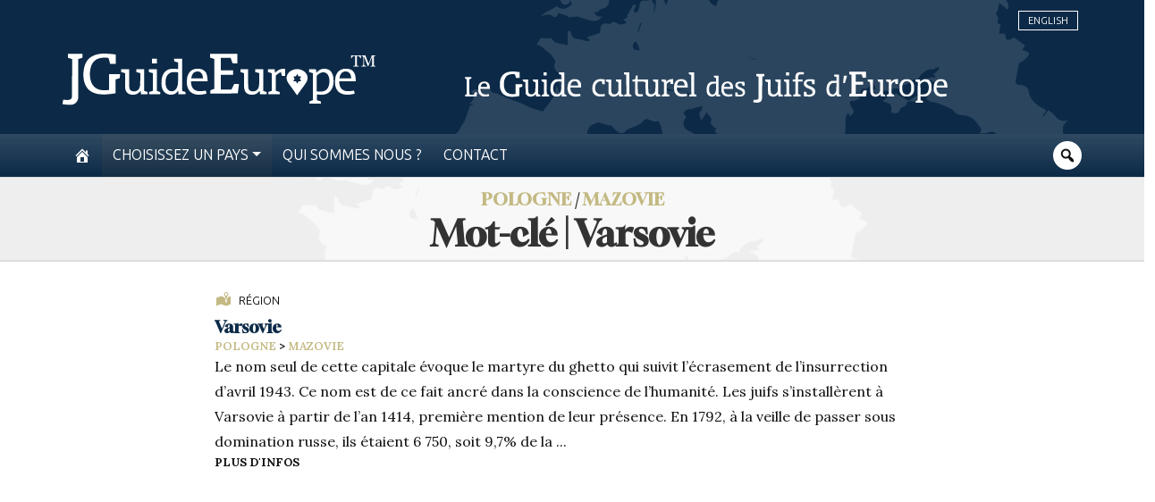

--- FILE ---
content_type: text/html; charset=UTF-8
request_url: https://jguideeurope.org/fr/tag/michal-klepfisz/
body_size: 20904
content:
<!DOCTYPE html>
<html lang="fr" class="fr">

<head>
	<meta charset=utf-8>
	<meta http-equiv=X-UA-Compatible content="IE=edge">
	<meta name="viewport" content="width=device-width, minimum-scale=1, initial-scale=1, maximum-scale=1">
	<meta name="format-detection" content="telephone=no" />
	<!-- The above 3 meta tags *must* come first in the head; any other head content must come *after* these tags -->
	<title>Michal Klepfisz Archives - JGuide Europe</title>
		<meta name='robots' content='index, follow, max-image-preview:large, max-snippet:-1, max-video-preview:-1' />

	<!-- This site is optimized with the Yoast SEO plugin v26.8 - https://yoast.com/product/yoast-seo-wordpress/ -->
	<link rel="canonical" href="https://jguideeurope.org/fr/tag/michal-klepfisz/" />
	<meta property="og:locale" content="fr_FR" />
	<meta property="og:type" content="article" />
	<meta property="og:title" content="Michal Klepfisz Archives - JGuide Europe" />
	<meta property="og:url" content="https://jguideeurope.org/fr/tag/michal-klepfisz/" />
	<meta property="og:site_name" content="JGuide Europe" />
	<meta name="twitter:card" content="summary_large_image" />
	<script type="application/ld+json" class="yoast-schema-graph">{"@context":"https://schema.org","@graph":[{"@type":"CollectionPage","@id":"https://jguideeurope.org/fr/tag/michal-klepfisz/","url":"https://jguideeurope.org/fr/tag/michal-klepfisz/","name":"Michal Klepfisz Archives - JGuide Europe","isPartOf":{"@id":"https://jguideeurope.org/fr/#website"},"primaryImageOfPage":{"@id":"https://jguideeurope.org/fr/tag/michal-klepfisz/#primaryimage"},"image":{"@id":"https://jguideeurope.org/fr/tag/michal-klepfisz/#primaryimage"},"thumbnailUrl":"https://jguideeurope.org/wp-content/uploads/2017/01/ghetto-2.jpg","inLanguage":"fr-FR"},{"@type":"ImageObject","inLanguage":"fr-FR","@id":"https://jguideeurope.org/fr/tag/michal-klepfisz/#primaryimage","url":"https://jguideeurope.org/wp-content/uploads/2017/01/ghetto-2.jpg","contentUrl":"https://jguideeurope.org/wp-content/uploads/2017/01/ghetto-2.jpg","width":2304,"height":3072,"caption":"Monument to the Heroes of the Ghetto, Warsaw"},{"@type":"WebSite","@id":"https://jguideeurope.org/fr/#website","url":"https://jguideeurope.org/fr/","name":"JGuide Europe","description":"Le Guide culturel des Juifs d&#039;Europe","publisher":{"@id":"https://jguideeurope.org/fr/#organization"},"potentialAction":[{"@type":"SearchAction","target":{"@type":"EntryPoint","urlTemplate":"https://jguideeurope.org/fr/?s={search_term_string}"},"query-input":{"@type":"PropertyValueSpecification","valueRequired":true,"valueName":"search_term_string"}}],"inLanguage":"fr-FR"},{"@type":"Organization","@id":"https://jguideeurope.org/fr/#organization","name":"jGuideEurope","url":"https://jguideeurope.org/fr/","logo":{"@type":"ImageObject","inLanguage":"fr-FR","@id":"https://jguideeurope.org/fr/#/schema/logo/image/","url":"https://jguideeurope.org/wp-content/uploads/2016/06/logo-bleu-tm-source.fw_.png","contentUrl":"https://jguideeurope.org/wp-content/uploads/2016/06/logo-bleu-tm-source.fw_.png","width":349,"height":60,"caption":"jGuideEurope"},"image":{"@id":"https://jguideeurope.org/fr/#/schema/logo/image/"}}]}</script>
	<!-- / Yoast SEO plugin. -->


<link rel='dns-prefetch' href='//maxcdn.bootstrapcdn.com' />
<link rel="alternate" type="application/rss+xml" title="JGuide Europe &raquo; Flux" href="https://jguideeurope.org/fr/feed/" />
<link rel="alternate" type="application/rss+xml" title="JGuide Europe &raquo; Flux de l’étiquette Michal Klepfisz" href="https://jguideeurope.org/fr/tag/michal-klepfisz/feed/" />
<style id='wp-img-auto-sizes-contain-inline-css' type='text/css'>
img:is([sizes=auto i],[sizes^="auto," i]){contain-intrinsic-size:3000px 1500px}
/*# sourceURL=wp-img-auto-sizes-contain-inline-css */
</style>
<style id='wp-emoji-styles-inline-css' type='text/css'>

	img.wp-smiley, img.emoji {
		display: inline !important;
		border: none !important;
		box-shadow: none !important;
		height: 1em !important;
		width: 1em !important;
		margin: 0 0.07em !important;
		vertical-align: -0.1em !important;
		background: none !important;
		padding: 0 !important;
	}
/*# sourceURL=wp-emoji-styles-inline-css */
</style>
<style id='wp-block-library-inline-css' type='text/css'>
:root{--wp-block-synced-color:#7a00df;--wp-block-synced-color--rgb:122,0,223;--wp-bound-block-color:var(--wp-block-synced-color);--wp-editor-canvas-background:#ddd;--wp-admin-theme-color:#007cba;--wp-admin-theme-color--rgb:0,124,186;--wp-admin-theme-color-darker-10:#006ba1;--wp-admin-theme-color-darker-10--rgb:0,107,160.5;--wp-admin-theme-color-darker-20:#005a87;--wp-admin-theme-color-darker-20--rgb:0,90,135;--wp-admin-border-width-focus:2px}@media (min-resolution:192dpi){:root{--wp-admin-border-width-focus:1.5px}}.wp-element-button{cursor:pointer}:root .has-very-light-gray-background-color{background-color:#eee}:root .has-very-dark-gray-background-color{background-color:#313131}:root .has-very-light-gray-color{color:#eee}:root .has-very-dark-gray-color{color:#313131}:root .has-vivid-green-cyan-to-vivid-cyan-blue-gradient-background{background:linear-gradient(135deg,#00d084,#0693e3)}:root .has-purple-crush-gradient-background{background:linear-gradient(135deg,#34e2e4,#4721fb 50%,#ab1dfe)}:root .has-hazy-dawn-gradient-background{background:linear-gradient(135deg,#faaca8,#dad0ec)}:root .has-subdued-olive-gradient-background{background:linear-gradient(135deg,#fafae1,#67a671)}:root .has-atomic-cream-gradient-background{background:linear-gradient(135deg,#fdd79a,#004a59)}:root .has-nightshade-gradient-background{background:linear-gradient(135deg,#330968,#31cdcf)}:root .has-midnight-gradient-background{background:linear-gradient(135deg,#020381,#2874fc)}:root{--wp--preset--font-size--normal:16px;--wp--preset--font-size--huge:42px}.has-regular-font-size{font-size:1em}.has-larger-font-size{font-size:2.625em}.has-normal-font-size{font-size:var(--wp--preset--font-size--normal)}.has-huge-font-size{font-size:var(--wp--preset--font-size--huge)}.has-text-align-center{text-align:center}.has-text-align-left{text-align:left}.has-text-align-right{text-align:right}.has-fit-text{white-space:nowrap!important}#end-resizable-editor-section{display:none}.aligncenter{clear:both}.items-justified-left{justify-content:flex-start}.items-justified-center{justify-content:center}.items-justified-right{justify-content:flex-end}.items-justified-space-between{justify-content:space-between}.screen-reader-text{border:0;clip-path:inset(50%);height:1px;margin:-1px;overflow:hidden;padding:0;position:absolute;width:1px;word-wrap:normal!important}.screen-reader-text:focus{background-color:#ddd;clip-path:none;color:#444;display:block;font-size:1em;height:auto;left:5px;line-height:normal;padding:15px 23px 14px;text-decoration:none;top:5px;width:auto;z-index:100000}html :where(.has-border-color){border-style:solid}html :where([style*=border-top-color]){border-top-style:solid}html :where([style*=border-right-color]){border-right-style:solid}html :where([style*=border-bottom-color]){border-bottom-style:solid}html :where([style*=border-left-color]){border-left-style:solid}html :where([style*=border-width]){border-style:solid}html :where([style*=border-top-width]){border-top-style:solid}html :where([style*=border-right-width]){border-right-style:solid}html :where([style*=border-bottom-width]){border-bottom-style:solid}html :where([style*=border-left-width]){border-left-style:solid}html :where(img[class*=wp-image-]){height:auto;max-width:100%}:where(figure){margin:0 0 1em}html :where(.is-position-sticky){--wp-admin--admin-bar--position-offset:var(--wp-admin--admin-bar--height,0px)}@media screen and (max-width:600px){html :where(.is-position-sticky){--wp-admin--admin-bar--position-offset:0px}}

/*# sourceURL=wp-block-library-inline-css */
</style><style id='wp-block-paragraph-inline-css' type='text/css'>
.is-small-text{font-size:.875em}.is-regular-text{font-size:1em}.is-large-text{font-size:2.25em}.is-larger-text{font-size:3em}.has-drop-cap:not(:focus):first-letter{float:left;font-size:8.4em;font-style:normal;font-weight:100;line-height:.68;margin:.05em .1em 0 0;text-transform:uppercase}body.rtl .has-drop-cap:not(:focus):first-letter{float:none;margin-left:.1em}p.has-drop-cap.has-background{overflow:hidden}:root :where(p.has-background){padding:1.25em 2.375em}:where(p.has-text-color:not(.has-link-color)) a{color:inherit}p.has-text-align-left[style*="writing-mode:vertical-lr"],p.has-text-align-right[style*="writing-mode:vertical-rl"]{rotate:180deg}
/*# sourceURL=https://jguideeurope.org/wp-includes/blocks/paragraph/style.min.css */
</style>
<style id='global-styles-inline-css' type='text/css'>
:root{--wp--preset--aspect-ratio--square: 1;--wp--preset--aspect-ratio--4-3: 4/3;--wp--preset--aspect-ratio--3-4: 3/4;--wp--preset--aspect-ratio--3-2: 3/2;--wp--preset--aspect-ratio--2-3: 2/3;--wp--preset--aspect-ratio--16-9: 16/9;--wp--preset--aspect-ratio--9-16: 9/16;--wp--preset--color--black: #000000;--wp--preset--color--cyan-bluish-gray: #abb8c3;--wp--preset--color--white: #ffffff;--wp--preset--color--pale-pink: #f78da7;--wp--preset--color--vivid-red: #cf2e2e;--wp--preset--color--luminous-vivid-orange: #ff6900;--wp--preset--color--luminous-vivid-amber: #fcb900;--wp--preset--color--light-green-cyan: #7bdcb5;--wp--preset--color--vivid-green-cyan: #00d084;--wp--preset--color--pale-cyan-blue: #8ed1fc;--wp--preset--color--vivid-cyan-blue: #0693e3;--wp--preset--color--vivid-purple: #9b51e0;--wp--preset--gradient--vivid-cyan-blue-to-vivid-purple: linear-gradient(135deg,rgb(6,147,227) 0%,rgb(155,81,224) 100%);--wp--preset--gradient--light-green-cyan-to-vivid-green-cyan: linear-gradient(135deg,rgb(122,220,180) 0%,rgb(0,208,130) 100%);--wp--preset--gradient--luminous-vivid-amber-to-luminous-vivid-orange: linear-gradient(135deg,rgb(252,185,0) 0%,rgb(255,105,0) 100%);--wp--preset--gradient--luminous-vivid-orange-to-vivid-red: linear-gradient(135deg,rgb(255,105,0) 0%,rgb(207,46,46) 100%);--wp--preset--gradient--very-light-gray-to-cyan-bluish-gray: linear-gradient(135deg,rgb(238,238,238) 0%,rgb(169,184,195) 100%);--wp--preset--gradient--cool-to-warm-spectrum: linear-gradient(135deg,rgb(74,234,220) 0%,rgb(151,120,209) 20%,rgb(207,42,186) 40%,rgb(238,44,130) 60%,rgb(251,105,98) 80%,rgb(254,248,76) 100%);--wp--preset--gradient--blush-light-purple: linear-gradient(135deg,rgb(255,206,236) 0%,rgb(152,150,240) 100%);--wp--preset--gradient--blush-bordeaux: linear-gradient(135deg,rgb(254,205,165) 0%,rgb(254,45,45) 50%,rgb(107,0,62) 100%);--wp--preset--gradient--luminous-dusk: linear-gradient(135deg,rgb(255,203,112) 0%,rgb(199,81,192) 50%,rgb(65,88,208) 100%);--wp--preset--gradient--pale-ocean: linear-gradient(135deg,rgb(255,245,203) 0%,rgb(182,227,212) 50%,rgb(51,167,181) 100%);--wp--preset--gradient--electric-grass: linear-gradient(135deg,rgb(202,248,128) 0%,rgb(113,206,126) 100%);--wp--preset--gradient--midnight: linear-gradient(135deg,rgb(2,3,129) 0%,rgb(40,116,252) 100%);--wp--preset--font-size--small: 13px;--wp--preset--font-size--medium: 20px;--wp--preset--font-size--large: 36px;--wp--preset--font-size--x-large: 42px;--wp--preset--spacing--20: 0.44rem;--wp--preset--spacing--30: 0.67rem;--wp--preset--spacing--40: 1rem;--wp--preset--spacing--50: 1.5rem;--wp--preset--spacing--60: 2.25rem;--wp--preset--spacing--70: 3.38rem;--wp--preset--spacing--80: 5.06rem;--wp--preset--shadow--natural: 6px 6px 9px rgba(0, 0, 0, 0.2);--wp--preset--shadow--deep: 12px 12px 50px rgba(0, 0, 0, 0.4);--wp--preset--shadow--sharp: 6px 6px 0px rgba(0, 0, 0, 0.2);--wp--preset--shadow--outlined: 6px 6px 0px -3px rgb(255, 255, 255), 6px 6px rgb(0, 0, 0);--wp--preset--shadow--crisp: 6px 6px 0px rgb(0, 0, 0);}:where(.is-layout-flex){gap: 0.5em;}:where(.is-layout-grid){gap: 0.5em;}body .is-layout-flex{display: flex;}.is-layout-flex{flex-wrap: wrap;align-items: center;}.is-layout-flex > :is(*, div){margin: 0;}body .is-layout-grid{display: grid;}.is-layout-grid > :is(*, div){margin: 0;}:where(.wp-block-columns.is-layout-flex){gap: 2em;}:where(.wp-block-columns.is-layout-grid){gap: 2em;}:where(.wp-block-post-template.is-layout-flex){gap: 1.25em;}:where(.wp-block-post-template.is-layout-grid){gap: 1.25em;}.has-black-color{color: var(--wp--preset--color--black) !important;}.has-cyan-bluish-gray-color{color: var(--wp--preset--color--cyan-bluish-gray) !important;}.has-white-color{color: var(--wp--preset--color--white) !important;}.has-pale-pink-color{color: var(--wp--preset--color--pale-pink) !important;}.has-vivid-red-color{color: var(--wp--preset--color--vivid-red) !important;}.has-luminous-vivid-orange-color{color: var(--wp--preset--color--luminous-vivid-orange) !important;}.has-luminous-vivid-amber-color{color: var(--wp--preset--color--luminous-vivid-amber) !important;}.has-light-green-cyan-color{color: var(--wp--preset--color--light-green-cyan) !important;}.has-vivid-green-cyan-color{color: var(--wp--preset--color--vivid-green-cyan) !important;}.has-pale-cyan-blue-color{color: var(--wp--preset--color--pale-cyan-blue) !important;}.has-vivid-cyan-blue-color{color: var(--wp--preset--color--vivid-cyan-blue) !important;}.has-vivid-purple-color{color: var(--wp--preset--color--vivid-purple) !important;}.has-black-background-color{background-color: var(--wp--preset--color--black) !important;}.has-cyan-bluish-gray-background-color{background-color: var(--wp--preset--color--cyan-bluish-gray) !important;}.has-white-background-color{background-color: var(--wp--preset--color--white) !important;}.has-pale-pink-background-color{background-color: var(--wp--preset--color--pale-pink) !important;}.has-vivid-red-background-color{background-color: var(--wp--preset--color--vivid-red) !important;}.has-luminous-vivid-orange-background-color{background-color: var(--wp--preset--color--luminous-vivid-orange) !important;}.has-luminous-vivid-amber-background-color{background-color: var(--wp--preset--color--luminous-vivid-amber) !important;}.has-light-green-cyan-background-color{background-color: var(--wp--preset--color--light-green-cyan) !important;}.has-vivid-green-cyan-background-color{background-color: var(--wp--preset--color--vivid-green-cyan) !important;}.has-pale-cyan-blue-background-color{background-color: var(--wp--preset--color--pale-cyan-blue) !important;}.has-vivid-cyan-blue-background-color{background-color: var(--wp--preset--color--vivid-cyan-blue) !important;}.has-vivid-purple-background-color{background-color: var(--wp--preset--color--vivid-purple) !important;}.has-black-border-color{border-color: var(--wp--preset--color--black) !important;}.has-cyan-bluish-gray-border-color{border-color: var(--wp--preset--color--cyan-bluish-gray) !important;}.has-white-border-color{border-color: var(--wp--preset--color--white) !important;}.has-pale-pink-border-color{border-color: var(--wp--preset--color--pale-pink) !important;}.has-vivid-red-border-color{border-color: var(--wp--preset--color--vivid-red) !important;}.has-luminous-vivid-orange-border-color{border-color: var(--wp--preset--color--luminous-vivid-orange) !important;}.has-luminous-vivid-amber-border-color{border-color: var(--wp--preset--color--luminous-vivid-amber) !important;}.has-light-green-cyan-border-color{border-color: var(--wp--preset--color--light-green-cyan) !important;}.has-vivid-green-cyan-border-color{border-color: var(--wp--preset--color--vivid-green-cyan) !important;}.has-pale-cyan-blue-border-color{border-color: var(--wp--preset--color--pale-cyan-blue) !important;}.has-vivid-cyan-blue-border-color{border-color: var(--wp--preset--color--vivid-cyan-blue) !important;}.has-vivid-purple-border-color{border-color: var(--wp--preset--color--vivid-purple) !important;}.has-vivid-cyan-blue-to-vivid-purple-gradient-background{background: var(--wp--preset--gradient--vivid-cyan-blue-to-vivid-purple) !important;}.has-light-green-cyan-to-vivid-green-cyan-gradient-background{background: var(--wp--preset--gradient--light-green-cyan-to-vivid-green-cyan) !important;}.has-luminous-vivid-amber-to-luminous-vivid-orange-gradient-background{background: var(--wp--preset--gradient--luminous-vivid-amber-to-luminous-vivid-orange) !important;}.has-luminous-vivid-orange-to-vivid-red-gradient-background{background: var(--wp--preset--gradient--luminous-vivid-orange-to-vivid-red) !important;}.has-very-light-gray-to-cyan-bluish-gray-gradient-background{background: var(--wp--preset--gradient--very-light-gray-to-cyan-bluish-gray) !important;}.has-cool-to-warm-spectrum-gradient-background{background: var(--wp--preset--gradient--cool-to-warm-spectrum) !important;}.has-blush-light-purple-gradient-background{background: var(--wp--preset--gradient--blush-light-purple) !important;}.has-blush-bordeaux-gradient-background{background: var(--wp--preset--gradient--blush-bordeaux) !important;}.has-luminous-dusk-gradient-background{background: var(--wp--preset--gradient--luminous-dusk) !important;}.has-pale-ocean-gradient-background{background: var(--wp--preset--gradient--pale-ocean) !important;}.has-electric-grass-gradient-background{background: var(--wp--preset--gradient--electric-grass) !important;}.has-midnight-gradient-background{background: var(--wp--preset--gradient--midnight) !important;}.has-small-font-size{font-size: var(--wp--preset--font-size--small) !important;}.has-medium-font-size{font-size: var(--wp--preset--font-size--medium) !important;}.has-large-font-size{font-size: var(--wp--preset--font-size--large) !important;}.has-x-large-font-size{font-size: var(--wp--preset--font-size--x-large) !important;}
/*# sourceURL=global-styles-inline-css */
</style>

<style id='classic-theme-styles-inline-css' type='text/css'>
/*! This file is auto-generated */
.wp-block-button__link{color:#fff;background-color:#32373c;border-radius:9999px;box-shadow:none;text-decoration:none;padding:calc(.667em + 2px) calc(1.333em + 2px);font-size:1.125em}.wp-block-file__button{background:#32373c;color:#fff;text-decoration:none}
/*# sourceURL=/wp-includes/css/classic-themes.min.css */
</style>
<link rel='stylesheet' id='contact-form-7-bootstrap-style-css' href='https://jguideeurope.org/wp-content/plugins/bootstrap-for-contact-form-7/assets/dist/css/style.min.css?ver=6.9' type='text/css' media='all' />
<link rel='stylesheet' id='dashicons-css' href='https://jguideeurope.org/wp-includes/css/dashicons.min.css?ver=6.9' type='text/css' media='all' />
<link rel='stylesheet' id='theme-style-css' href='https://jguideeurope.org/wp-content/themes/jge/style.css?ver=2.0.8921' type='text/css' media='all' />
<link rel='stylesheet' id='font-awesome-css' href='//maxcdn.bootstrapcdn.com/font-awesome/4.3.0/css/font-awesome.min.css?ver=6.9' type='text/css' media='all' />
<link rel='stylesheet' id='wp-pagenavi-css' href='https://jguideeurope.org/wp-content/plugins/wp-pagenavi/pagenavi-css.css?ver=2.70' type='text/css' media='all' />
<script type="text/javascript" src="https://code.jquery.com/jquery-latest.min.js?ver=6.9" id="jquery-js"></script>
<script type="text/javascript" src="https://jguideeurope.org/wp-content/themes/jge/dist/js/bootstrap.bundle.min.js?ver=6.9" id="bootstrap-min-js"></script>
<link rel="https://api.w.org/" href="https://jguideeurope.org/wp-json/" /><link rel="alternate" title="JSON" type="application/json" href="https://jguideeurope.org/wp-json/wp/v2/tags/8225" /><link rel="EditURI" type="application/rsd+xml" title="RSD" href="https://jguideeurope.org/xmlrpc.php?rsd" />
		<style type="text/css">
			div.wpcf7 .ajax-loader {
				background-image: url('https://jguideeurope.org/wp-content/plugins/contact-form-7/images/ajax-loader.gif');
			}
		</style>
		<link rel="icon" href="https://jguideeurope.org/wp-content/uploads/2016/06/cropped-marker-grey-dark_carre.fw_-32x32.png" sizes="32x32" />
<link rel="icon" href="https://jguideeurope.org/wp-content/uploads/2016/06/cropped-marker-grey-dark_carre.fw_-192x192.png" sizes="192x192" />
<link rel="apple-touch-icon" href="https://jguideeurope.org/wp-content/uploads/2016/06/cropped-marker-grey-dark_carre.fw_-180x180.png" />
<meta name="msapplication-TileImage" content="https://jguideeurope.org/wp-content/uploads/2016/06/cropped-marker-grey-dark_carre.fw_-270x270.png" />
	<!-- Google tag (gtag.js) -->
<script async src="https://www.googletagmanager.com/gtag/js?id=G-5R82XHWVN3"></script>
<script>
  window.dataLayer = window.dataLayer || [];
  function gtag(){dataLayer.push(arguments);}
  gtag('js', new Date());

  gtag('config', 'G-5R82XHWVN3');
</script><!-- Global site tag (gtag.js) - Google Analytics -->
<script async src="https://www.googletagmanager.com/gtag/js?id=UA-91104-39"></script>
<script>
  window.dataLayer = window.dataLayer || [];
  function gtag(){dataLayer.push(arguments);}
  gtag('js', new Date());

  gtag('config', 'UA-91104-39');
</script>	<!-- Font Awesome -->
	<script src="https://kit.fontawesome.com/344a3fa454.js" crossorigin="anonymous"></script>

</head>

<body class="archive tag tag-michal-klepfisz tag-8225 wp-theme-jge">
	<div id="pagewrap">
		<div id="page-body">

			<header class="top d-none d-md-block bg-primary">

				<div id="header-top-area" class="container-xl">

					<ul id="language-switcher">
							<li class="lang-item lang-item-11 lang-item-en no-translation lang-item-first"><a lang="en-GB" hreflang="en-GB" href="https://jguideeurope.org/en/">English</a></li>
					</ul>
										<a href="/">						<div id="logo" style="color: white;">
							<svg class="jgeLogo" viewBox="0 0 180 30" fill="none" style="color: inherit;" xmlns="http://www.w3.org/2000/svg" preserveAspectRatio="xMinYMin meet">
    <path fill-rule="evenodd" clip-rule="evenodd" d="M24.9144 0.0168025C25.852 0.0533748 27.3622 0.150901 28.2634 0.248428C29.1646 0.345954 30.0536 0.455671 30.5773 0.553197V5.91715H27.35L27.0577 4.79559C26.8995 4.17386 26.6925 3.40584 26.595 3.07669C26.4488 2.55249 26.4002 2.50372 25.9739 2.43058C25.7303 2.39401 24.8413 2.36963 24.001 2.36963C22.8806 2.36963 22.2229 2.44277 21.5044 2.62563C20.9685 2.75973 20.177 3.05231 19.7385 3.27174C19.2879 3.49118 18.6303 3.97881 18.2041 4.3933C17.8022 4.79559 17.2663 5.47827 17.0228 5.91715C16.7792 6.35601 16.4504 7.17279 16.292 7.74576C16.1216 8.31872 15.9266 9.26961 15.8537 9.87915C15.7806 10.4887 15.7196 11.3664 15.7196 11.8297C15.7196 12.2929 15.7806 13.1462 15.8415 13.7192C15.9146 14.2922 16.085 15.1577 16.2069 15.6454C16.3407 16.1208 16.6452 16.9254 16.8888 17.4008C17.1689 17.9373 17.6317 18.5955 18.0823 19.0588C18.5207 19.5099 19.1539 19.9975 19.6168 20.2413C20.0551 20.4729 20.8468 20.7777 21.3826 20.9241C22.1742 21.1313 22.6979 21.18 24.1836 21.1922C25.1823 21.1922 26.1931 21.1557 26.802 21.0337V11.8906H33.013L32.9521 14.1337L30.4556 14.9992V22.9843L30.0536 23.0452C29.8466 23.0818 29.1159 23.1915 28.4461 23.289C27.7763 23.3866 26.3758 23.5206 25.3406 23.5938C24.001 23.6791 23.0145 23.6791 21.9307 23.5816C21.0904 23.5084 20.0186 23.3499 19.5559 23.2281C19.0931 23.1061 18.3989 22.8989 18.0335 22.7526C17.6683 22.6185 17.035 22.3015 16.633 22.0577C16.2311 21.8261 15.6587 21.4238 15.3664 21.18C15.062 20.9362 14.5749 20.4242 14.2948 20.0584C14.0025 19.6927 13.5154 18.8882 13.2109 18.2908C12.9186 17.6935 12.5654 16.7547 12.4314 16.2183C12.2975 15.682 12.1148 14.5604 12.0418 13.7192C11.9443 12.5734 11.9443 11.7931 12.0418 10.6106C12.127 9.73286 12.3219 8.4772 12.4923 7.80671C12.6629 7.13622 13.0404 6.10001 13.3326 5.49047C13.6371 4.88093 14.1487 4.06415 14.4774 3.66185C14.7941 3.25955 15.4152 2.6622 15.8537 2.33305C16.2798 2.0039 17.0715 1.52846 17.6073 1.27246C18.1432 1.00426 19.1297 0.662914 19.7994 0.492242C20.4692 0.321572 21.5165 0.13871 22.1133 0.0777564C22.71 0.0046117 23.9766 -0.0197699 24.9144 0.0168025ZM3.05411 0.187474H11.4572V2.38181L9.02152 3.17422L8.96063 26.0929L8.68053 26.8243C8.52221 27.2266 8.25429 27.763 8.07161 28.0068C7.88893 28.2506 7.54794 28.592 7.31656 28.7749C7.08517 28.9456 6.58585 29.2015 6.22049 29.3478C5.63593 29.5795 5.31929 29.616 3.84571 29.6038C2.90797 29.6038 1.67795 29.5307 1.10556 29.4453C0.533175 29.3722 0.0460391 29.2746 0.00950391 29.2503C-0.0270314 29.2137 0.0460391 28.6285 0.155645 27.9459C0.277429 27.2633 0.387034 26.7024 0.399213 26.6903C0.42357 26.6781 0.922885 26.7268 1.53181 26.7877C2.12854 26.8488 2.93232 26.861 3.29767 26.8243C3.66303 26.7877 4.1867 26.6537 4.45463 26.5196C4.72255 26.3854 5.05136 26.1051 5.18533 25.8857C5.42889 25.4955 5.42889 25.2396 5.50197 3.17422L3.05411 2.38181V0.187474ZM162.957 8.73322C163.395 8.73322 164.138 8.80635 164.6 8.90388C165.063 9.01361 165.697 9.20865 166.001 9.36713C166.294 9.51342 166.781 9.87915 167.074 10.1839C167.365 10.4887 167.742 11.0129 167.901 11.342C168.059 11.6834 168.266 12.2807 168.376 12.683C168.473 13.0853 168.595 13.9997 168.741 16.0356H159.12L159.205 17.0351C159.254 17.5959 159.4 18.3761 159.547 18.7784C159.693 19.1807 159.949 19.705 160.131 19.9488C160.314 20.1926 160.619 20.5218 160.826 20.6923C161.033 20.863 161.386 21.0946 161.617 21.2166C161.848 21.3385 162.311 21.5091 162.652 21.5945C162.981 21.692 163.785 21.7652 164.418 21.7652C165.051 21.7652 166.038 21.6798 166.611 21.5823C167.183 21.4726 167.645 21.4116 167.657 21.4238C167.669 21.4482 167.767 21.8505 167.876 22.3137C167.986 22.7892 168.059 23.1672 168.047 23.1793C168.023 23.1793 167.791 23.2524 167.523 23.3255C167.256 23.3988 166.489 23.545 165.819 23.6547C165.149 23.7522 164.248 23.8376 163.81 23.8376C163.371 23.8254 162.579 23.7522 162.043 23.6547C161.483 23.545 160.68 23.289 160.156 23.033C159.559 22.7404 159.023 22.3626 158.596 21.9358C158.22 21.5458 157.793 20.9241 157.537 20.3998C157.306 19.9122 157.026 19.0466 156.916 18.4736C156.758 17.6813 156.733 17.0596 156.782 15.7916C156.819 14.8774 156.94 13.8168 157.05 13.4145C157.148 13.0122 157.403 12.3416 157.598 11.9272C157.806 11.5005 158.232 10.8666 158.56 10.5253C158.889 10.1717 159.498 9.69628 159.924 9.46466C160.351 9.23303 161.033 8.97703 161.435 8.8917C161.836 8.80635 162.518 8.73322 162.957 8.73322ZM161.009 10.8788C160.777 11.0129 160.399 11.3908 160.18 11.72C159.961 12.0491 159.705 12.5977 159.607 12.9268C159.522 13.2682 159.413 13.7192 159.376 13.9387L159.303 14.3288H166.001C166.001 13.6218 165.928 13.1462 165.831 12.805C165.746 12.4758 165.587 12.0369 165.49 11.8297C165.392 11.6346 165.063 11.2567 164.771 11.0129C164.478 10.7569 164.004 10.5009 163.712 10.4277C163.432 10.3668 163.018 10.3058 162.798 10.318C162.591 10.318 162.189 10.3912 161.921 10.4765C161.653 10.5496 161.24 10.7325 161.009 10.8788ZM84.893 0.187474H100.603V5.67333L97.7778 5.61238L96.7061 2.50372H90.9822V9.69629H98.0457V12.2564H90.9822V20.7899H97.1323L98.7156 17.6203H100.08C101.31 17.6203 101.456 17.6446 101.456 17.8397C101.456 17.9495 101.322 19.1198 101.151 20.4242C100.981 21.7285 100.847 22.8745 100.847 22.9598C100.847 23.0696 99.1783 23.1061 85.0148 23.1061L85.0758 21.241L87.3409 20.3633L87.3287 3.11326L84.893 2.32086V0.187474ZM51.4024 2.99135H54.2034V5.67333H51.4024V2.99135ZM64.1775 2.99135H68.8175V21.6432L70.7661 22.2528V23.4719H66.6254V22.777C66.6254 22.3869 66.5889 21.9481 66.5645 21.8018C66.5036 21.5458 66.4549 21.5701 66.0165 22.1308C65.7486 22.4722 65.3223 22.8745 65.0666 23.0452C64.823 23.2037 64.3967 23.4231 64.1288 23.5084C63.8609 23.606 63.3372 23.7157 62.9719 23.7644C62.6066 23.8133 61.9489 23.8011 61.5105 23.74C61.0721 23.6791 60.3657 23.4719 59.9395 23.2768C59.4159 23.0452 58.9652 22.716 58.5633 22.2893C58.2467 21.9358 57.8083 21.3019 57.6134 20.8874C57.4063 20.4607 57.1628 19.6561 57.0532 19.0831C56.8949 18.303 56.8705 17.6446 56.9192 16.4012C56.9558 15.3162 57.0654 14.4264 57.2359 13.7801C57.382 13.2438 57.6622 12.4514 57.8814 12.0125C58.1127 11.5249 58.5511 10.9397 59.0017 10.4765C59.4279 10.0498 60.0247 9.61095 60.4144 9.42809C60.7798 9.25742 61.3887 9.05017 61.754 8.95265C62.1194 8.86731 62.9962 8.79417 63.7026 8.79417C64.4089 8.79417 65.3223 8.83075 66.5036 8.96484L66.4427 5.13693L64.2506 4.50301L64.1775 2.99135ZM61.6932 11.2445C61.4253 11.3908 60.9746 11.7565 60.6823 12.0613C60.4022 12.3783 60.0612 12.8293 59.9395 13.0853C59.8055 13.3291 59.6107 13.9021 59.4888 14.3288C59.3549 14.853 59.2697 15.6088 59.2697 16.5231C59.2575 17.3643 59.3184 18.1932 59.4279 18.5955C59.5254 18.9735 59.696 19.4977 59.8177 19.7903C59.9395 20.0706 60.2805 20.5583 60.5606 20.863C60.8651 21.18 61.3035 21.4969 61.6323 21.6189C61.9368 21.7285 62.4848 21.8261 62.8501 21.8139C63.2641 21.8139 63.727 21.7164 64.068 21.558C64.3725 21.4116 64.7865 21.1068 65.0057 20.863C65.225 20.6192 65.5172 20.1926 65.6633 19.9122C65.8095 19.6196 66.0287 18.9857 66.1748 18.4736C66.3819 17.6935 66.4183 17.0718 66.4671 14.2069L66.528 10.8544C65.2371 10.7203 64.5307 10.6837 64.1288 10.6837C63.727 10.6959 63.1181 10.7691 62.7892 10.8422C62.4482 10.9275 61.9611 11.1104 61.6932 11.2445ZM77.7078 8.73322C78.1462 8.73322 78.8526 8.80635 79.2909 8.8917C79.7294 8.98921 80.3505 9.19647 80.6915 9.36713C81.0204 9.5378 81.5075 9.89134 81.7632 10.1473C82.0189 10.4034 82.3599 10.83 82.5182 11.0982C82.6766 11.3664 82.9201 12.0003 83.042 12.5001C83.1759 13.0122 83.3343 14.0119 83.4925 16.0356H73.9325V16.706C73.9325 17.0839 73.9934 17.6691 74.0664 18.0226C74.1395 18.3761 74.3465 18.9613 74.5171 19.327C74.6875 19.705 75.0529 20.2169 75.3208 20.4851C75.6009 20.7534 76.1733 21.1313 76.6118 21.3262C77.3059 21.6554 77.5616 21.7042 78.8038 21.7408C79.766 21.7774 80.5453 21.7285 81.3005 21.5945C81.8972 21.4847 82.3965 21.4116 82.4087 21.436C82.4209 21.4482 82.506 21.8505 82.6157 22.3137C82.7253 22.7892 82.7983 23.1793 82.7861 23.1793C82.7739 23.1915 82.4087 23.2768 81.9702 23.3866C81.5318 23.4962 80.655 23.6426 80.0217 23.7278C79.3884 23.8011 78.4019 23.8376 77.8295 23.7889C77.2571 23.7522 76.4899 23.6304 76.1246 23.5206C75.7593 23.411 75.126 23.1549 74.7241 22.9598C74.3221 22.7526 73.7011 22.2893 73.3479 21.9358C72.9704 21.5458 72.5442 20.9241 72.2883 20.3998C72.057 19.9122 71.7769 19.1076 71.6673 18.5955C71.5211 17.9007 71.4846 17.2668 71.5333 15.8527C71.5699 14.7432 71.6673 13.768 71.7891 13.3535C71.8987 12.9879 72.1423 12.3416 72.3493 11.9272C72.5442 11.5005 72.9826 10.8788 73.3114 10.5253C73.628 10.1717 74.2492 9.69628 74.6753 9.46466C75.1016 9.24523 75.7835 8.98921 76.1855 8.90388C76.5874 8.81855 77.2693 8.7454 77.7078 8.73322ZM75.5034 11.0495C75.2721 11.2201 74.9189 11.6956 74.6997 12.0857C74.4927 12.488 74.2613 13.1341 74.1882 13.5364C74.1151 13.9387 74.0542 14.28 74.0542 14.3044C74.0542 14.3166 75.5765 14.3288 77.4277 14.3288H80.8133C80.6794 13.2438 80.5453 12.6587 80.4236 12.3173C80.2896 11.9394 80.0095 11.5005 79.6563 11.1592C79.2667 10.7569 78.9378 10.5618 78.5237 10.4521C78.2071 10.379 77.7687 10.3058 77.5494 10.318C77.3302 10.318 76.8797 10.4155 76.5387 10.5253C76.1977 10.6472 75.7349 10.8788 75.5034 11.0495ZM127.152 8.7454C127.383 8.73322 127.7 8.75759 127.846 8.78197C128.127 8.84293 128.127 8.86731 128.127 12.9879H127.152C126.47 12.9879 126.166 12.939 126.13 12.8415C126.105 12.7561 126.008 12.2564 125.91 11.7443C125.813 11.147 125.691 10.7935 125.594 10.7935C125.508 10.7935 125.131 10.9519 124.753 11.1348C124.387 11.3177 123.754 11.7565 122.646 12.7439L122.707 21.558L124.899 22.2041L124.96 23.4719H118.384L118.445 22.2041L120.332 21.5823V11.342L118.14 10.6715V9.08674H121.976L122.062 9.48904C122.122 9.70848 122.159 10.0864 122.159 10.3424C122.159 10.5862 122.183 10.8666 122.232 10.9519C122.269 11.0495 122.488 10.9154 122.866 10.5496C123.182 10.2571 123.742 9.83039 124.107 9.62313C124.473 9.41589 125.045 9.15989 125.386 9.05017C125.715 8.94046 126.154 8.83074 126.361 8.80635C126.555 8.78197 126.92 8.75759 127.152 8.7454ZM150.595 8.73322C150.79 8.73322 151.29 8.78197 151.692 8.85512C152.094 8.92826 152.738 9.15989 153.14 9.37933C153.53 9.58657 154.042 9.97667 154.274 10.2449C154.505 10.5131 154.858 11.0617 155.065 11.464C155.273 11.8663 155.541 12.6099 155.673 13.1097C155.844 13.7924 155.905 14.4507 155.917 15.6698C155.917 16.8035 155.856 17.6081 155.71 18.2298C155.589 18.7419 155.297 19.583 155.053 20.1195C154.749 20.7656 154.347 21.3629 153.871 21.8749C153.323 22.46 152.909 22.7649 152.179 23.1183C151.546 23.4353 150.888 23.6426 150.291 23.7278C149.732 23.8133 148.866 23.8376 148.099 23.7889C147.392 23.74 146.699 23.6791 146.541 23.6547C146.273 23.5938 146.273 23.5938 146.273 27.0072L146.966 27.2022C147.356 27.312 147.88 27.4583 148.135 27.5314C148.586 27.6777 148.586 27.6899 148.586 28.9577H142.01V28.2873C142.01 27.6534 142.022 27.6167 142.339 27.5436C142.521 27.507 142.96 27.3729 143.958 27.0072V11.342L141.766 10.6715V9.08674H143.776C145.761 9.08674 145.785 9.09894 145.846 9.36713C145.871 9.51342 145.895 9.91572 145.895 10.2449C145.895 10.5862 145.944 10.9032 145.992 10.9519C146.041 11.0007 146.443 10.6959 146.881 10.2814C147.319 9.86695 147.941 9.40371 148.282 9.25742C148.611 9.09894 149.195 8.92826 149.561 8.86731C149.925 8.80635 150.388 8.7454 150.595 8.73322ZM148.062 11.3664C147.709 11.5493 147.161 11.9394 146.845 12.2442L146.26 12.805V21.8261C146.881 21.9724 147.551 22.009 148.16 22.009C148.757 22.009 149.561 21.9358 149.925 21.8505C150.291 21.7652 150.839 21.558 151.144 21.3873C151.448 21.2044 151.862 20.8752 152.082 20.6314C152.301 20.3876 152.618 19.9122 152.787 19.5708C152.958 19.2416 153.165 18.6808 153.262 18.3274C153.348 17.9738 153.469 17.2423 153.518 16.706C153.567 16.1452 153.543 15.3284 153.469 14.792C153.396 14.2678 153.214 13.5242 153.067 13.1462C152.921 12.7561 152.63 12.232 152.423 11.9638C152.216 11.6956 151.814 11.3542 151.509 11.1958C151.205 11.0373 150.656 10.891 150.291 10.8544C149.925 10.83 149.415 10.8544 149.159 10.9276C148.915 10.9885 148.416 11.1836 148.062 11.3664ZM134.764 8.97703C135.093 8.97703 135.725 9.02579 136.164 9.09894C136.627 9.15989 137.358 9.41589 137.931 9.68409C138.648 10.0376 139.087 10.3668 139.635 10.9397C140.147 11.4761 140.464 11.9394 140.658 12.4392C140.853 12.9634 140.939 13.4267 140.939 14.085C140.939 14.7554 140.866 15.1943 140.658 15.7307C140.512 16.133 140.098 16.8767 139.757 17.3765C139.416 17.8885 138.526 19.132 137.772 20.156C137.017 21.18 136.091 22.4844 135.701 23.0574C135.323 23.6304 134.959 24.0936 134.91 24.0936C134.862 24.0814 134.386 23.4353 133.85 22.6551C133.326 21.8627 132.207 20.29 131.366 19.1442C130.525 18.0104 129.673 16.7426 129.478 16.3403C129.272 15.938 129.052 15.3162 128.967 14.9383C128.882 14.5604 128.858 13.9874 128.906 13.5974C128.943 13.2316 129.15 12.5734 129.356 12.1344C129.587 11.6468 129.977 11.1104 130.367 10.7325C130.708 10.4034 131.378 9.9401 131.841 9.70848C132.303 9.48904 133.022 9.23303 133.424 9.1477C133.826 9.06237 134.423 8.98922 134.764 8.97703ZM134.277 13.1706L132.754 13.2926L133.485 14.5726L132.754 16.0356H134.277C134.801 17.1205 134.996 17.3887 135.044 17.3399C135.093 17.279 135.262 16.9742 135.433 16.6695L135.738 16.0965C136.919 16.0477 137.26 16.0232 137.26 16.0111C137.26 15.9867 137.102 15.682 136.907 15.3041L136.542 14.6336L137.26 13.2316L135.762 13.1706L134.971 11.7931L134.277 13.1706ZM33.7437 9.08674H38.2619L38.2985 14.4264C38.3228 18.1201 38.3716 19.8999 38.4811 20.2169C38.5542 20.4607 38.7734 20.8387 38.9561 21.0581C39.1388 21.2653 39.5041 21.5458 39.772 21.6554C40.1009 21.8018 40.5514 21.887 41.1116 21.887C41.7084 21.887 42.1347 21.8018 42.5121 21.6311C42.8166 21.4969 43.2185 21.241 43.4133 21.0581C43.6083 20.8752 43.9005 20.4607 44.071 20.1195C44.2416 19.7903 44.4486 19.1564 44.5459 18.7175C44.6556 18.1689 44.7043 16.9254 44.7043 11.2811L44.3755 11.2079C44.1928 11.1714 43.6691 11.0373 42.3904 10.6715V9.08674H46.8963V21.5823L48.7841 22.2041L48.845 23.4719H45.0697L45.0819 23.0818C45.0819 22.8623 45.0453 22.4357 44.9235 21.5823L44.1806 22.3137C43.7665 22.7282 43.1576 23.1793 42.8166 23.3377C42.4877 23.4962 41.9154 23.6791 41.5379 23.74C41.1725 23.8133 40.4783 23.8254 39.9912 23.7889C39.5041 23.7522 38.8221 23.606 38.4689 23.4719C38.1157 23.3499 37.5921 23.033 37.2998 22.777C37.0075 22.5209 36.6422 22.0455 36.4838 21.7042C36.3256 21.3751 36.1428 20.7412 36.0697 20.3022C35.9967 19.8634 35.948 17.6691 35.948 11.342L33.7437 10.6715V9.08674ZM49.5756 9.08674H54.2034V21.5823L56.152 22.2528V23.4719H49.8192V22.2528L51.9017 21.5823L51.8895 11.2811L51.5607 11.2079C51.378 11.1714 50.8544 11.0373 49.5756 10.6715V9.08674ZM102.308 9.08674H106.705L106.741 14.3653C106.765 18.1567 106.826 19.7659 106.936 20.1195C107.021 20.3876 107.228 20.7899 107.411 21.0215C107.594 21.2531 107.947 21.5458 108.215 21.6676C108.531 21.8018 109.006 21.887 109.554 21.887C110.2 21.887 110.565 21.8139 111.016 21.6067C111.357 21.4482 111.807 21.119 112.027 20.8752C112.246 20.6192 112.502 20.2657 112.599 20.0584C112.709 19.8634 112.867 19.3514 112.964 18.9369C113.11 18.3518 113.147 17.3399 113.147 11.2811L112.818 11.2079C112.635 11.1714 112.112 11.0373 110.833 10.6715V9.08674H115.461V21.6432L117.409 22.2528V23.4719H113.512V22.777C113.512 22.3869 113.488 21.9603 113.451 21.8261C113.391 21.6189 113.281 21.692 112.562 22.3869C111.978 22.9721 111.552 23.2646 111.016 23.4719C110.419 23.7035 110.054 23.7644 109.006 23.7644C108.13 23.7644 107.545 23.7035 107.119 23.5572C106.79 23.4475 106.254 23.1672 105.937 22.9232C105.523 22.6185 105.255 22.2772 104.987 21.7408C104.732 21.2044 104.586 20.6558 104.5 19.9366C104.439 19.3636 104.391 17.2058 104.391 11.342L102.369 10.6959L102.308 9.08674Z" fill="currentColor" />
    <path d="M171.655 2.76658H171.34C171.312 2.65673 171.262 2.52703 171.188 2.3775C171.118 2.22492 171.039 2.0815 170.95 1.94723C170.859 1.80685 170.758 1.68479 170.648 1.58104C170.542 1.47423 170.438 1.4132 170.337 1.39794C170.243 1.38573 170.123 1.37658 169.98 1.37047C169.837 1.36437 169.704 1.36132 169.582 1.36132H169.316V6.55667C169.316 6.65738 169.338 6.75045 169.38 6.83589C169.423 6.91829 169.498 6.98237 169.605 7.02815C169.66 7.04951 169.774 7.0785 169.948 7.11512C170.125 7.15174 170.262 7.17157 170.36 7.17462V7.49962H167.293V7.17462C167.379 7.16852 167.508 7.15631 167.682 7.138C167.859 7.11969 167.981 7.09681 168.048 7.06934C168.149 7.02967 168.222 6.97322 168.268 6.89998C168.317 6.82369 168.341 6.72299 168.341 6.59787V1.36132H168.076C167.981 1.36132 167.864 1.36437 167.723 1.37047C167.583 1.37353 167.449 1.38268 167.321 1.39794C167.22 1.41015 167.115 1.47118 167.005 1.58104C166.898 1.68784 166.799 1.80991 166.707 1.94723C166.616 2.08455 166.535 2.23103 166.465 2.38666C166.394 2.53924 166.346 2.66588 166.318 2.76658H165.998V1.00428H171.655V2.76658Z" fill="currentColor" />
    <path d="M180 7.49962H177.13V7.17462C177.234 7.17157 177.366 7.16089 177.528 7.14258C177.693 7.12427 177.806 7.09833 177.867 7.06477C177.962 7.00678 178.03 6.94118 178.073 6.86794C178.119 6.79165 178.142 6.69705 178.142 6.58414V1.86026H178.073L175.857 7.39434H175.629L173.518 1.74582H173.459V5.62288C173.459 5.99823 173.482 6.28355 173.528 6.47886C173.576 6.67416 173.65 6.81453 173.747 6.89998C173.814 6.96406 173.953 7.02509 174.164 7.08307C174.374 7.14106 174.512 7.17157 174.576 7.17462V7.49962H171.953V7.17462C172.09 7.16242 172.234 7.13953 172.383 7.10596C172.536 7.07239 172.653 7.02204 172.736 6.95491C172.842 6.86946 172.916 6.73824 172.955 6.56125C172.995 6.38426 173.015 6.08825 173.015 5.67323V2.35004C173.015 2.15779 172.992 2.00063 172.946 1.87857C172.9 1.7565 172.835 1.65733 172.749 1.58104C172.655 1.49864 172.539 1.43761 172.402 1.39794C172.264 1.35827 172.128 1.33538 171.994 1.32928V1.00428H174.21L176.068 5.87464L177.656 1.80075C177.714 1.65122 177.763 1.49559 177.803 1.33386C177.846 1.16907 177.868 1.05921 177.872 1.00428H179.991V1.32928C179.905 1.33233 179.796 1.34606 179.661 1.37047C179.53 1.39489 179.434 1.41777 179.373 1.43914C179.269 1.47576 179.199 1.53679 179.162 1.62223C179.126 1.70768 179.107 1.80075 179.107 1.90145V6.58414C179.107 6.69094 179.126 6.78097 179.162 6.8542C179.199 6.92744 179.269 6.99153 179.373 7.04646C179.428 7.07697 179.525 7.10596 179.666 7.13343C179.806 7.15784 179.918 7.17157 180 7.17462V7.49962Z" fill="currentColor" />
</svg>						</div>
												</a>					<div id="title"></div>

				</div>
			</header>
			<nav class="navbar navbar-expand-md navbar-default">
	<div id="mobileHeader" class="d-flex flex-fill justify-content-end d-md-none align-items-center bg-primary py-2">
		<!--- Mobile Logo -->
		<div id="logoForMobile" class="flex-fill">
			<a class="navbar-brand d-block ps-3 pt-2" href="/" style="color: white;">
				<svg class="jgeLogo" viewBox="0 0 180 30" fill="none" style="color: inherit;" xmlns="http://www.w3.org/2000/svg" preserveAspectRatio="xMinYMin meet">
    <path fill-rule="evenodd" clip-rule="evenodd" d="M24.9144 0.0168025C25.852 0.0533748 27.3622 0.150901 28.2634 0.248428C29.1646 0.345954 30.0536 0.455671 30.5773 0.553197V5.91715H27.35L27.0577 4.79559C26.8995 4.17386 26.6925 3.40584 26.595 3.07669C26.4488 2.55249 26.4002 2.50372 25.9739 2.43058C25.7303 2.39401 24.8413 2.36963 24.001 2.36963C22.8806 2.36963 22.2229 2.44277 21.5044 2.62563C20.9685 2.75973 20.177 3.05231 19.7385 3.27174C19.2879 3.49118 18.6303 3.97881 18.2041 4.3933C17.8022 4.79559 17.2663 5.47827 17.0228 5.91715C16.7792 6.35601 16.4504 7.17279 16.292 7.74576C16.1216 8.31872 15.9266 9.26961 15.8537 9.87915C15.7806 10.4887 15.7196 11.3664 15.7196 11.8297C15.7196 12.2929 15.7806 13.1462 15.8415 13.7192C15.9146 14.2922 16.085 15.1577 16.2069 15.6454C16.3407 16.1208 16.6452 16.9254 16.8888 17.4008C17.1689 17.9373 17.6317 18.5955 18.0823 19.0588C18.5207 19.5099 19.1539 19.9975 19.6168 20.2413C20.0551 20.4729 20.8468 20.7777 21.3826 20.9241C22.1742 21.1313 22.6979 21.18 24.1836 21.1922C25.1823 21.1922 26.1931 21.1557 26.802 21.0337V11.8906H33.013L32.9521 14.1337L30.4556 14.9992V22.9843L30.0536 23.0452C29.8466 23.0818 29.1159 23.1915 28.4461 23.289C27.7763 23.3866 26.3758 23.5206 25.3406 23.5938C24.001 23.6791 23.0145 23.6791 21.9307 23.5816C21.0904 23.5084 20.0186 23.3499 19.5559 23.2281C19.0931 23.1061 18.3989 22.8989 18.0335 22.7526C17.6683 22.6185 17.035 22.3015 16.633 22.0577C16.2311 21.8261 15.6587 21.4238 15.3664 21.18C15.062 20.9362 14.5749 20.4242 14.2948 20.0584C14.0025 19.6927 13.5154 18.8882 13.2109 18.2908C12.9186 17.6935 12.5654 16.7547 12.4314 16.2183C12.2975 15.682 12.1148 14.5604 12.0418 13.7192C11.9443 12.5734 11.9443 11.7931 12.0418 10.6106C12.127 9.73286 12.3219 8.4772 12.4923 7.80671C12.6629 7.13622 13.0404 6.10001 13.3326 5.49047C13.6371 4.88093 14.1487 4.06415 14.4774 3.66185C14.7941 3.25955 15.4152 2.6622 15.8537 2.33305C16.2798 2.0039 17.0715 1.52846 17.6073 1.27246C18.1432 1.00426 19.1297 0.662914 19.7994 0.492242C20.4692 0.321572 21.5165 0.13871 22.1133 0.0777564C22.71 0.0046117 23.9766 -0.0197699 24.9144 0.0168025ZM3.05411 0.187474H11.4572V2.38181L9.02152 3.17422L8.96063 26.0929L8.68053 26.8243C8.52221 27.2266 8.25429 27.763 8.07161 28.0068C7.88893 28.2506 7.54794 28.592 7.31656 28.7749C7.08517 28.9456 6.58585 29.2015 6.22049 29.3478C5.63593 29.5795 5.31929 29.616 3.84571 29.6038C2.90797 29.6038 1.67795 29.5307 1.10556 29.4453C0.533175 29.3722 0.0460391 29.2746 0.00950391 29.2503C-0.0270314 29.2137 0.0460391 28.6285 0.155645 27.9459C0.277429 27.2633 0.387034 26.7024 0.399213 26.6903C0.42357 26.6781 0.922885 26.7268 1.53181 26.7877C2.12854 26.8488 2.93232 26.861 3.29767 26.8243C3.66303 26.7877 4.1867 26.6537 4.45463 26.5196C4.72255 26.3854 5.05136 26.1051 5.18533 25.8857C5.42889 25.4955 5.42889 25.2396 5.50197 3.17422L3.05411 2.38181V0.187474ZM162.957 8.73322C163.395 8.73322 164.138 8.80635 164.6 8.90388C165.063 9.01361 165.697 9.20865 166.001 9.36713C166.294 9.51342 166.781 9.87915 167.074 10.1839C167.365 10.4887 167.742 11.0129 167.901 11.342C168.059 11.6834 168.266 12.2807 168.376 12.683C168.473 13.0853 168.595 13.9997 168.741 16.0356H159.12L159.205 17.0351C159.254 17.5959 159.4 18.3761 159.547 18.7784C159.693 19.1807 159.949 19.705 160.131 19.9488C160.314 20.1926 160.619 20.5218 160.826 20.6923C161.033 20.863 161.386 21.0946 161.617 21.2166C161.848 21.3385 162.311 21.5091 162.652 21.5945C162.981 21.692 163.785 21.7652 164.418 21.7652C165.051 21.7652 166.038 21.6798 166.611 21.5823C167.183 21.4726 167.645 21.4116 167.657 21.4238C167.669 21.4482 167.767 21.8505 167.876 22.3137C167.986 22.7892 168.059 23.1672 168.047 23.1793C168.023 23.1793 167.791 23.2524 167.523 23.3255C167.256 23.3988 166.489 23.545 165.819 23.6547C165.149 23.7522 164.248 23.8376 163.81 23.8376C163.371 23.8254 162.579 23.7522 162.043 23.6547C161.483 23.545 160.68 23.289 160.156 23.033C159.559 22.7404 159.023 22.3626 158.596 21.9358C158.22 21.5458 157.793 20.9241 157.537 20.3998C157.306 19.9122 157.026 19.0466 156.916 18.4736C156.758 17.6813 156.733 17.0596 156.782 15.7916C156.819 14.8774 156.94 13.8168 157.05 13.4145C157.148 13.0122 157.403 12.3416 157.598 11.9272C157.806 11.5005 158.232 10.8666 158.56 10.5253C158.889 10.1717 159.498 9.69628 159.924 9.46466C160.351 9.23303 161.033 8.97703 161.435 8.8917C161.836 8.80635 162.518 8.73322 162.957 8.73322ZM161.009 10.8788C160.777 11.0129 160.399 11.3908 160.18 11.72C159.961 12.0491 159.705 12.5977 159.607 12.9268C159.522 13.2682 159.413 13.7192 159.376 13.9387L159.303 14.3288H166.001C166.001 13.6218 165.928 13.1462 165.831 12.805C165.746 12.4758 165.587 12.0369 165.49 11.8297C165.392 11.6346 165.063 11.2567 164.771 11.0129C164.478 10.7569 164.004 10.5009 163.712 10.4277C163.432 10.3668 163.018 10.3058 162.798 10.318C162.591 10.318 162.189 10.3912 161.921 10.4765C161.653 10.5496 161.24 10.7325 161.009 10.8788ZM84.893 0.187474H100.603V5.67333L97.7778 5.61238L96.7061 2.50372H90.9822V9.69629H98.0457V12.2564H90.9822V20.7899H97.1323L98.7156 17.6203H100.08C101.31 17.6203 101.456 17.6446 101.456 17.8397C101.456 17.9495 101.322 19.1198 101.151 20.4242C100.981 21.7285 100.847 22.8745 100.847 22.9598C100.847 23.0696 99.1783 23.1061 85.0148 23.1061L85.0758 21.241L87.3409 20.3633L87.3287 3.11326L84.893 2.32086V0.187474ZM51.4024 2.99135H54.2034V5.67333H51.4024V2.99135ZM64.1775 2.99135H68.8175V21.6432L70.7661 22.2528V23.4719H66.6254V22.777C66.6254 22.3869 66.5889 21.9481 66.5645 21.8018C66.5036 21.5458 66.4549 21.5701 66.0165 22.1308C65.7486 22.4722 65.3223 22.8745 65.0666 23.0452C64.823 23.2037 64.3967 23.4231 64.1288 23.5084C63.8609 23.606 63.3372 23.7157 62.9719 23.7644C62.6066 23.8133 61.9489 23.8011 61.5105 23.74C61.0721 23.6791 60.3657 23.4719 59.9395 23.2768C59.4159 23.0452 58.9652 22.716 58.5633 22.2893C58.2467 21.9358 57.8083 21.3019 57.6134 20.8874C57.4063 20.4607 57.1628 19.6561 57.0532 19.0831C56.8949 18.303 56.8705 17.6446 56.9192 16.4012C56.9558 15.3162 57.0654 14.4264 57.2359 13.7801C57.382 13.2438 57.6622 12.4514 57.8814 12.0125C58.1127 11.5249 58.5511 10.9397 59.0017 10.4765C59.4279 10.0498 60.0247 9.61095 60.4144 9.42809C60.7798 9.25742 61.3887 9.05017 61.754 8.95265C62.1194 8.86731 62.9962 8.79417 63.7026 8.79417C64.4089 8.79417 65.3223 8.83075 66.5036 8.96484L66.4427 5.13693L64.2506 4.50301L64.1775 2.99135ZM61.6932 11.2445C61.4253 11.3908 60.9746 11.7565 60.6823 12.0613C60.4022 12.3783 60.0612 12.8293 59.9395 13.0853C59.8055 13.3291 59.6107 13.9021 59.4888 14.3288C59.3549 14.853 59.2697 15.6088 59.2697 16.5231C59.2575 17.3643 59.3184 18.1932 59.4279 18.5955C59.5254 18.9735 59.696 19.4977 59.8177 19.7903C59.9395 20.0706 60.2805 20.5583 60.5606 20.863C60.8651 21.18 61.3035 21.4969 61.6323 21.6189C61.9368 21.7285 62.4848 21.8261 62.8501 21.8139C63.2641 21.8139 63.727 21.7164 64.068 21.558C64.3725 21.4116 64.7865 21.1068 65.0057 20.863C65.225 20.6192 65.5172 20.1926 65.6633 19.9122C65.8095 19.6196 66.0287 18.9857 66.1748 18.4736C66.3819 17.6935 66.4183 17.0718 66.4671 14.2069L66.528 10.8544C65.2371 10.7203 64.5307 10.6837 64.1288 10.6837C63.727 10.6959 63.1181 10.7691 62.7892 10.8422C62.4482 10.9275 61.9611 11.1104 61.6932 11.2445ZM77.7078 8.73322C78.1462 8.73322 78.8526 8.80635 79.2909 8.8917C79.7294 8.98921 80.3505 9.19647 80.6915 9.36713C81.0204 9.5378 81.5075 9.89134 81.7632 10.1473C82.0189 10.4034 82.3599 10.83 82.5182 11.0982C82.6766 11.3664 82.9201 12.0003 83.042 12.5001C83.1759 13.0122 83.3343 14.0119 83.4925 16.0356H73.9325V16.706C73.9325 17.0839 73.9934 17.6691 74.0664 18.0226C74.1395 18.3761 74.3465 18.9613 74.5171 19.327C74.6875 19.705 75.0529 20.2169 75.3208 20.4851C75.6009 20.7534 76.1733 21.1313 76.6118 21.3262C77.3059 21.6554 77.5616 21.7042 78.8038 21.7408C79.766 21.7774 80.5453 21.7285 81.3005 21.5945C81.8972 21.4847 82.3965 21.4116 82.4087 21.436C82.4209 21.4482 82.506 21.8505 82.6157 22.3137C82.7253 22.7892 82.7983 23.1793 82.7861 23.1793C82.7739 23.1915 82.4087 23.2768 81.9702 23.3866C81.5318 23.4962 80.655 23.6426 80.0217 23.7278C79.3884 23.8011 78.4019 23.8376 77.8295 23.7889C77.2571 23.7522 76.4899 23.6304 76.1246 23.5206C75.7593 23.411 75.126 23.1549 74.7241 22.9598C74.3221 22.7526 73.7011 22.2893 73.3479 21.9358C72.9704 21.5458 72.5442 20.9241 72.2883 20.3998C72.057 19.9122 71.7769 19.1076 71.6673 18.5955C71.5211 17.9007 71.4846 17.2668 71.5333 15.8527C71.5699 14.7432 71.6673 13.768 71.7891 13.3535C71.8987 12.9879 72.1423 12.3416 72.3493 11.9272C72.5442 11.5005 72.9826 10.8788 73.3114 10.5253C73.628 10.1717 74.2492 9.69628 74.6753 9.46466C75.1016 9.24523 75.7835 8.98921 76.1855 8.90388C76.5874 8.81855 77.2693 8.7454 77.7078 8.73322ZM75.5034 11.0495C75.2721 11.2201 74.9189 11.6956 74.6997 12.0857C74.4927 12.488 74.2613 13.1341 74.1882 13.5364C74.1151 13.9387 74.0542 14.28 74.0542 14.3044C74.0542 14.3166 75.5765 14.3288 77.4277 14.3288H80.8133C80.6794 13.2438 80.5453 12.6587 80.4236 12.3173C80.2896 11.9394 80.0095 11.5005 79.6563 11.1592C79.2667 10.7569 78.9378 10.5618 78.5237 10.4521C78.2071 10.379 77.7687 10.3058 77.5494 10.318C77.3302 10.318 76.8797 10.4155 76.5387 10.5253C76.1977 10.6472 75.7349 10.8788 75.5034 11.0495ZM127.152 8.7454C127.383 8.73322 127.7 8.75759 127.846 8.78197C128.127 8.84293 128.127 8.86731 128.127 12.9879H127.152C126.47 12.9879 126.166 12.939 126.13 12.8415C126.105 12.7561 126.008 12.2564 125.91 11.7443C125.813 11.147 125.691 10.7935 125.594 10.7935C125.508 10.7935 125.131 10.9519 124.753 11.1348C124.387 11.3177 123.754 11.7565 122.646 12.7439L122.707 21.558L124.899 22.2041L124.96 23.4719H118.384L118.445 22.2041L120.332 21.5823V11.342L118.14 10.6715V9.08674H121.976L122.062 9.48904C122.122 9.70848 122.159 10.0864 122.159 10.3424C122.159 10.5862 122.183 10.8666 122.232 10.9519C122.269 11.0495 122.488 10.9154 122.866 10.5496C123.182 10.2571 123.742 9.83039 124.107 9.62313C124.473 9.41589 125.045 9.15989 125.386 9.05017C125.715 8.94046 126.154 8.83074 126.361 8.80635C126.555 8.78197 126.92 8.75759 127.152 8.7454ZM150.595 8.73322C150.79 8.73322 151.29 8.78197 151.692 8.85512C152.094 8.92826 152.738 9.15989 153.14 9.37933C153.53 9.58657 154.042 9.97667 154.274 10.2449C154.505 10.5131 154.858 11.0617 155.065 11.464C155.273 11.8663 155.541 12.6099 155.673 13.1097C155.844 13.7924 155.905 14.4507 155.917 15.6698C155.917 16.8035 155.856 17.6081 155.71 18.2298C155.589 18.7419 155.297 19.583 155.053 20.1195C154.749 20.7656 154.347 21.3629 153.871 21.8749C153.323 22.46 152.909 22.7649 152.179 23.1183C151.546 23.4353 150.888 23.6426 150.291 23.7278C149.732 23.8133 148.866 23.8376 148.099 23.7889C147.392 23.74 146.699 23.6791 146.541 23.6547C146.273 23.5938 146.273 23.5938 146.273 27.0072L146.966 27.2022C147.356 27.312 147.88 27.4583 148.135 27.5314C148.586 27.6777 148.586 27.6899 148.586 28.9577H142.01V28.2873C142.01 27.6534 142.022 27.6167 142.339 27.5436C142.521 27.507 142.96 27.3729 143.958 27.0072V11.342L141.766 10.6715V9.08674H143.776C145.761 9.08674 145.785 9.09894 145.846 9.36713C145.871 9.51342 145.895 9.91572 145.895 10.2449C145.895 10.5862 145.944 10.9032 145.992 10.9519C146.041 11.0007 146.443 10.6959 146.881 10.2814C147.319 9.86695 147.941 9.40371 148.282 9.25742C148.611 9.09894 149.195 8.92826 149.561 8.86731C149.925 8.80635 150.388 8.7454 150.595 8.73322ZM148.062 11.3664C147.709 11.5493 147.161 11.9394 146.845 12.2442L146.26 12.805V21.8261C146.881 21.9724 147.551 22.009 148.16 22.009C148.757 22.009 149.561 21.9358 149.925 21.8505C150.291 21.7652 150.839 21.558 151.144 21.3873C151.448 21.2044 151.862 20.8752 152.082 20.6314C152.301 20.3876 152.618 19.9122 152.787 19.5708C152.958 19.2416 153.165 18.6808 153.262 18.3274C153.348 17.9738 153.469 17.2423 153.518 16.706C153.567 16.1452 153.543 15.3284 153.469 14.792C153.396 14.2678 153.214 13.5242 153.067 13.1462C152.921 12.7561 152.63 12.232 152.423 11.9638C152.216 11.6956 151.814 11.3542 151.509 11.1958C151.205 11.0373 150.656 10.891 150.291 10.8544C149.925 10.83 149.415 10.8544 149.159 10.9276C148.915 10.9885 148.416 11.1836 148.062 11.3664ZM134.764 8.97703C135.093 8.97703 135.725 9.02579 136.164 9.09894C136.627 9.15989 137.358 9.41589 137.931 9.68409C138.648 10.0376 139.087 10.3668 139.635 10.9397C140.147 11.4761 140.464 11.9394 140.658 12.4392C140.853 12.9634 140.939 13.4267 140.939 14.085C140.939 14.7554 140.866 15.1943 140.658 15.7307C140.512 16.133 140.098 16.8767 139.757 17.3765C139.416 17.8885 138.526 19.132 137.772 20.156C137.017 21.18 136.091 22.4844 135.701 23.0574C135.323 23.6304 134.959 24.0936 134.91 24.0936C134.862 24.0814 134.386 23.4353 133.85 22.6551C133.326 21.8627 132.207 20.29 131.366 19.1442C130.525 18.0104 129.673 16.7426 129.478 16.3403C129.272 15.938 129.052 15.3162 128.967 14.9383C128.882 14.5604 128.858 13.9874 128.906 13.5974C128.943 13.2316 129.15 12.5734 129.356 12.1344C129.587 11.6468 129.977 11.1104 130.367 10.7325C130.708 10.4034 131.378 9.9401 131.841 9.70848C132.303 9.48904 133.022 9.23303 133.424 9.1477C133.826 9.06237 134.423 8.98922 134.764 8.97703ZM134.277 13.1706L132.754 13.2926L133.485 14.5726L132.754 16.0356H134.277C134.801 17.1205 134.996 17.3887 135.044 17.3399C135.093 17.279 135.262 16.9742 135.433 16.6695L135.738 16.0965C136.919 16.0477 137.26 16.0232 137.26 16.0111C137.26 15.9867 137.102 15.682 136.907 15.3041L136.542 14.6336L137.26 13.2316L135.762 13.1706L134.971 11.7931L134.277 13.1706ZM33.7437 9.08674H38.2619L38.2985 14.4264C38.3228 18.1201 38.3716 19.8999 38.4811 20.2169C38.5542 20.4607 38.7734 20.8387 38.9561 21.0581C39.1388 21.2653 39.5041 21.5458 39.772 21.6554C40.1009 21.8018 40.5514 21.887 41.1116 21.887C41.7084 21.887 42.1347 21.8018 42.5121 21.6311C42.8166 21.4969 43.2185 21.241 43.4133 21.0581C43.6083 20.8752 43.9005 20.4607 44.071 20.1195C44.2416 19.7903 44.4486 19.1564 44.5459 18.7175C44.6556 18.1689 44.7043 16.9254 44.7043 11.2811L44.3755 11.2079C44.1928 11.1714 43.6691 11.0373 42.3904 10.6715V9.08674H46.8963V21.5823L48.7841 22.2041L48.845 23.4719H45.0697L45.0819 23.0818C45.0819 22.8623 45.0453 22.4357 44.9235 21.5823L44.1806 22.3137C43.7665 22.7282 43.1576 23.1793 42.8166 23.3377C42.4877 23.4962 41.9154 23.6791 41.5379 23.74C41.1725 23.8133 40.4783 23.8254 39.9912 23.7889C39.5041 23.7522 38.8221 23.606 38.4689 23.4719C38.1157 23.3499 37.5921 23.033 37.2998 22.777C37.0075 22.5209 36.6422 22.0455 36.4838 21.7042C36.3256 21.3751 36.1428 20.7412 36.0697 20.3022C35.9967 19.8634 35.948 17.6691 35.948 11.342L33.7437 10.6715V9.08674ZM49.5756 9.08674H54.2034V21.5823L56.152 22.2528V23.4719H49.8192V22.2528L51.9017 21.5823L51.8895 11.2811L51.5607 11.2079C51.378 11.1714 50.8544 11.0373 49.5756 10.6715V9.08674ZM102.308 9.08674H106.705L106.741 14.3653C106.765 18.1567 106.826 19.7659 106.936 20.1195C107.021 20.3876 107.228 20.7899 107.411 21.0215C107.594 21.2531 107.947 21.5458 108.215 21.6676C108.531 21.8018 109.006 21.887 109.554 21.887C110.2 21.887 110.565 21.8139 111.016 21.6067C111.357 21.4482 111.807 21.119 112.027 20.8752C112.246 20.6192 112.502 20.2657 112.599 20.0584C112.709 19.8634 112.867 19.3514 112.964 18.9369C113.11 18.3518 113.147 17.3399 113.147 11.2811L112.818 11.2079C112.635 11.1714 112.112 11.0373 110.833 10.6715V9.08674H115.461V21.6432L117.409 22.2528V23.4719H113.512V22.777C113.512 22.3869 113.488 21.9603 113.451 21.8261C113.391 21.6189 113.281 21.692 112.562 22.3869C111.978 22.9721 111.552 23.2646 111.016 23.4719C110.419 23.7035 110.054 23.7644 109.006 23.7644C108.13 23.7644 107.545 23.7035 107.119 23.5572C106.79 23.4475 106.254 23.1672 105.937 22.9232C105.523 22.6185 105.255 22.2772 104.987 21.7408C104.732 21.2044 104.586 20.6558 104.5 19.9366C104.439 19.3636 104.391 17.2058 104.391 11.342L102.369 10.6959L102.308 9.08674Z" fill="currentColor" />
    <path d="M171.655 2.76658H171.34C171.312 2.65673 171.262 2.52703 171.188 2.3775C171.118 2.22492 171.039 2.0815 170.95 1.94723C170.859 1.80685 170.758 1.68479 170.648 1.58104C170.542 1.47423 170.438 1.4132 170.337 1.39794C170.243 1.38573 170.123 1.37658 169.98 1.37047C169.837 1.36437 169.704 1.36132 169.582 1.36132H169.316V6.55667C169.316 6.65738 169.338 6.75045 169.38 6.83589C169.423 6.91829 169.498 6.98237 169.605 7.02815C169.66 7.04951 169.774 7.0785 169.948 7.11512C170.125 7.15174 170.262 7.17157 170.36 7.17462V7.49962H167.293V7.17462C167.379 7.16852 167.508 7.15631 167.682 7.138C167.859 7.11969 167.981 7.09681 168.048 7.06934C168.149 7.02967 168.222 6.97322 168.268 6.89998C168.317 6.82369 168.341 6.72299 168.341 6.59787V1.36132H168.076C167.981 1.36132 167.864 1.36437 167.723 1.37047C167.583 1.37353 167.449 1.38268 167.321 1.39794C167.22 1.41015 167.115 1.47118 167.005 1.58104C166.898 1.68784 166.799 1.80991 166.707 1.94723C166.616 2.08455 166.535 2.23103 166.465 2.38666C166.394 2.53924 166.346 2.66588 166.318 2.76658H165.998V1.00428H171.655V2.76658Z" fill="currentColor" />
    <path d="M180 7.49962H177.13V7.17462C177.234 7.17157 177.366 7.16089 177.528 7.14258C177.693 7.12427 177.806 7.09833 177.867 7.06477C177.962 7.00678 178.03 6.94118 178.073 6.86794C178.119 6.79165 178.142 6.69705 178.142 6.58414V1.86026H178.073L175.857 7.39434H175.629L173.518 1.74582H173.459V5.62288C173.459 5.99823 173.482 6.28355 173.528 6.47886C173.576 6.67416 173.65 6.81453 173.747 6.89998C173.814 6.96406 173.953 7.02509 174.164 7.08307C174.374 7.14106 174.512 7.17157 174.576 7.17462V7.49962H171.953V7.17462C172.09 7.16242 172.234 7.13953 172.383 7.10596C172.536 7.07239 172.653 7.02204 172.736 6.95491C172.842 6.86946 172.916 6.73824 172.955 6.56125C172.995 6.38426 173.015 6.08825 173.015 5.67323V2.35004C173.015 2.15779 172.992 2.00063 172.946 1.87857C172.9 1.7565 172.835 1.65733 172.749 1.58104C172.655 1.49864 172.539 1.43761 172.402 1.39794C172.264 1.35827 172.128 1.33538 171.994 1.32928V1.00428H174.21L176.068 5.87464L177.656 1.80075C177.714 1.65122 177.763 1.49559 177.803 1.33386C177.846 1.16907 177.868 1.05921 177.872 1.00428H179.991V1.32928C179.905 1.33233 179.796 1.34606 179.661 1.37047C179.53 1.39489 179.434 1.41777 179.373 1.43914C179.269 1.47576 179.199 1.53679 179.162 1.62223C179.126 1.70768 179.107 1.80075 179.107 1.90145V6.58414C179.107 6.69094 179.126 6.78097 179.162 6.8542C179.199 6.92744 179.269 6.99153 179.373 7.04646C179.428 7.07697 179.525 7.10596 179.666 7.13343C179.806 7.15784 179.918 7.17157 180 7.17462V7.49962Z" fill="currentColor" />
</svg>			</a>
		</div>
		<!--- Language Switcher -->
		<div id="flagLanguageSwitcher" class="mx-2">
			<ul id="language-switcher-xs">
					<li class="lang-item lang-item-11 lang-item-en no-translation lang-item-first"><a lang="en-GB" hreflang="en-GB" href="https://jguideeurope.org/en/"><img src="[data-uri]" alt="English" width="16" height="11" style="width: 16px; height: 11px;" /></a></li>
			</ul>
		</div>

		<!--- Search Button (mobile only) -->
		<div id="searchButtonMobile" class="rounded-circle d-flex justify-content-center align-items-center mx-2" style="transform: rotate(0);">
			<a class="bg-white stretched-link" data-bs-toggle="modal" data-bs-target="#searchModal" style="text-decoration: none;">
				<span class="dashicons dashicons-search"></span>
			</a>
		</div>

		<!--- Toggler Button -->
		<div id="togglerButton" class="d-inline-block rounded mx-2">
			<button class="navbar-toggler" type="button" data-bs-toggle="collapse" data-bs-target="#jgeCollapsibleMenu" aria-controls="jgeCollapsibleMenu" aria-expanded="false" aria-label="Toggle navigation">
				<span class="dashicons dashicons-menu-alt" style="color: inherit;"></span>
			</button>
		</div>

	</div>
	<!--- Collapsible Menu (on Mobiles) -->
	<div class="collapse navbar-collapse row" id="jgeCollapsibleMenu">
		<div class="bg-primary bg-gradient container-fluid">
			<div class="container-xl gx-0 d-flex justify-content-between">
				<ul class="nav navbar-nav col">
					<li class="nav-item d-none d-md-block"><a href="/" class="home-icon"><span class="dashicons dashicons-admin-home pt-1" style="color: inherit;"></span></a></li>
					<li class="nav-item countryList-link d-none d-md-block bg-primary-variant bg-gradient"><a class="country-selector dropdown-toggle noselect" data-bs-toggle="collapse" role="button" href="#countryPanel" aria-expanded="false" aria-controls="countryPanel">
	Choisissez un pays</a></li>
					<li><a href='https://jguideeurope.org/fr/infos-pratiques/'>Qui sommes nous ?</a></li><li><a href='https://jguideeurope.org/fr/contact/'>Contact</a></li>					<li class="nav-item countryList-link d-block d-md-none bg-primary-variant bg-gradient"><a class="country-selector dropdown-toggle noselect" data-bs-toggle="collapse" role="button" href="#countryPanel" aria-expanded="false" aria-controls="countryPanel">
	Choisissez un pays</a></li>
				</ul>
				<!--- Search Button (desktop only) -->
				<div id="searchButtonDesktop" class="d-none d-lg-flex align-self-center justify-content-center align-items-center rounded-circle" style="transform: rotate(0);">
					<a class="bg-white stretched-link" style="text-decoration: none;" data-bs-toggle="modal" data-bs-target="#searchModal">
						<span class="dashicons dashicons-search"></span>
					</a>
				</div>

			</div>
		</div>
		<div id="countryPanel" class="collapse">
			<ul id="countryList" class="country-panel container-xl gx-0">
									<li><a href="https://jguideeurope.org/fr/region/albanie/">Albanie</a></li>
									<li><a href="https://jguideeurope.org/fr/region/allemagne/">Allemagne</a></li>
									<li><a href="https://jguideeurope.org/fr/region/angleterre/">Angleterre</a></li>
									<li><a href="https://jguideeurope.org/fr/region/autriche/">Autriche</a></li>
									<li><a href="https://jguideeurope.org/fr/region/belgique/">Belgique</a></li>
									<li><a href="https://jguideeurope.org/fr/region/bielorussie/">Biélorussie</a></li>
									<li><a href="https://jguideeurope.org/fr/region/bosnie-herzegovine/">Bosnie-Herzégovine</a></li>
									<li><a href="https://jguideeurope.org/fr/region/bulgarie/">Bulgarie</a></li>
									<li><a href="https://jguideeurope.org/fr/region/chypre/">Chypre</a></li>
									<li><a href="https://jguideeurope.org/fr/region/croatie/">Croatie</a></li>
									<li><a href="https://jguideeurope.org/fr/region/danemark/">Danemark</a></li>
									<li><a href="https://jguideeurope.org/fr/region/ecosse/">Ecosse</a></li>
									<li><a href="https://jguideeurope.org/fr/region/espagne/">Espagne</a></li>
									<li><a href="https://jguideeurope.org/fr/region/estonie/">Estonie</a></li>
									<li><a href="https://jguideeurope.org/fr/region/finlande/">Finlande</a></li>
									<li><a href="https://jguideeurope.org/fr/region/france/">France</a></li>
									<li><a href="https://jguideeurope.org/fr/region/georgie/">Géorgie</a></li>
									<li><a href="https://jguideeurope.org/fr/region/gibraltar/">Gibraltar</a></li>
									<li><a href="https://jguideeurope.org/fr/region/grece/">Grèce</a></li>
									<li><a href="https://jguideeurope.org/fr/region/hongrie/">Hongrie</a></li>
									<li><a href="https://jguideeurope.org/fr/region/irlande/">Irlande</a></li>
									<li><a href="https://jguideeurope.org/fr/region/italie/">Italie</a></li>
									<li><a href="https://jguideeurope.org/fr/region/lettonie/">Lettonie</a></li>
									<li><a href="https://jguideeurope.org/fr/region/lituanie/">Lituanie</a></li>
									<li><a href="https://jguideeurope.org/fr/region/luxembourg/">Luxembourg</a></li>
									<li><a href="https://jguideeurope.org/fr/region/malte/">Malte</a></li>
									<li><a href="https://jguideeurope.org/fr/region/moldavie/">Moldavie</a></li>
									<li><a href="https://jguideeurope.org/fr/region/norvege/">Norvège</a></li>
									<li><a href="https://jguideeurope.org/fr/region/pays-bas/">Pays-Bas</a></li>
									<li><a href="https://jguideeurope.org/fr/region/pologne/">Pologne</a></li>
									<li><a href="https://jguideeurope.org/fr/region/portugal/">Portugal</a></li>
									<li><a href="https://jguideeurope.org/fr/region/republique-tcheque/">République tchèque</a></li>
									<li><a href="https://jguideeurope.org/fr/region/roumanie/">Roumanie</a></li>
									<li><a href="https://jguideeurope.org/fr/region/russie/">Russie</a></li>
									<li><a href="https://jguideeurope.org/fr/region/serbie/">Serbie</a></li>
									<li><a href="https://jguideeurope.org/fr/region/slovaquie/">Slovaquie</a></li>
									<li><a href="https://jguideeurope.org/fr/region/slovenie/">Slovénie</a></li>
									<li><a href="https://jguideeurope.org/fr/region/suede/">Suède</a></li>
									<li><a href="https://jguideeurope.org/fr/region/suisse/">Suisse</a></li>
									<li><a href="https://jguideeurope.org/fr/region/turquie/">Turquie</a></li>
									<li><a href="https://jguideeurope.org/fr/region/ukraine/">Ukraine</a></li>
									<li><a href="https://jguideeurope.org/fr/region/yiddishland-ruines-dune-civilisation-detruite/">Yiddishland</a></li>
							</ul>
		</div>
	</div>


	</div>

</nav>			<script>
    var myModal = document.getElementById('searchModal')
    var myInput = document.getElementById('searchInput')
    myModal.addEventListener('shown.bs.modal', function() {
        myInput.focus()
    })
</script>

<!-- Modal -->
<div class="modal search-modal fade" id="searchModal" tabindex="-1" aria-labelledby="searchModalLabel" aria-hidden="true">
    <div class="vertical-alignment-helper container">
        <div class="modal-dialog vertical-align-center" role="document">
            <div class="modal-content" style="border-radius: 6px; position: relative; border-color: #db9d41;">
                <div class="modal-body" style="padding:0;">
                    <div id="" class="" role="tabpanel">
                        <div class="search-form-group">
                            <form role="search" method="get" action="https://jguideeurope.org/fr/">
                                <div class="input-group">
                                    <input id="searchInput" type="text" class="form-control" aria-label="..." placeholder="Rechercher (une ville, un monument...)" value="" name="s" title="Rechercher" />
                                    <span class="input-group-btn d-flex align-items-center" style="font-size: 1.3em; border: none;">
                                        <button type="submit" class="btn-lg btn btn-std color-fff submit-button">
                                            <span class="d-none d-sm-inline">Rechercher</span>
                                            <span class="d-inline d-sm-none">OK</span>
                                        </button>
                                    </span>
                                </div>
                            </form>
                        </div>
                    </div>
                </div>
            </div>
            <div class="text-center search-input-subtext mt-3">
                Recherchez dans le site
            </div>
            <div class="text-center mt-2 mx-auto" style="color: white; width: 260px;">
                <svg class="jgeLogo" viewBox="0 0 180 30" fill="none" style="color: inherit;" xmlns="http://www.w3.org/2000/svg" preserveAspectRatio="xMinYMin meet">
    <path fill-rule="evenodd" clip-rule="evenodd" d="M24.9144 0.0168025C25.852 0.0533748 27.3622 0.150901 28.2634 0.248428C29.1646 0.345954 30.0536 0.455671 30.5773 0.553197V5.91715H27.35L27.0577 4.79559C26.8995 4.17386 26.6925 3.40584 26.595 3.07669C26.4488 2.55249 26.4002 2.50372 25.9739 2.43058C25.7303 2.39401 24.8413 2.36963 24.001 2.36963C22.8806 2.36963 22.2229 2.44277 21.5044 2.62563C20.9685 2.75973 20.177 3.05231 19.7385 3.27174C19.2879 3.49118 18.6303 3.97881 18.2041 4.3933C17.8022 4.79559 17.2663 5.47827 17.0228 5.91715C16.7792 6.35601 16.4504 7.17279 16.292 7.74576C16.1216 8.31872 15.9266 9.26961 15.8537 9.87915C15.7806 10.4887 15.7196 11.3664 15.7196 11.8297C15.7196 12.2929 15.7806 13.1462 15.8415 13.7192C15.9146 14.2922 16.085 15.1577 16.2069 15.6454C16.3407 16.1208 16.6452 16.9254 16.8888 17.4008C17.1689 17.9373 17.6317 18.5955 18.0823 19.0588C18.5207 19.5099 19.1539 19.9975 19.6168 20.2413C20.0551 20.4729 20.8468 20.7777 21.3826 20.9241C22.1742 21.1313 22.6979 21.18 24.1836 21.1922C25.1823 21.1922 26.1931 21.1557 26.802 21.0337V11.8906H33.013L32.9521 14.1337L30.4556 14.9992V22.9843L30.0536 23.0452C29.8466 23.0818 29.1159 23.1915 28.4461 23.289C27.7763 23.3866 26.3758 23.5206 25.3406 23.5938C24.001 23.6791 23.0145 23.6791 21.9307 23.5816C21.0904 23.5084 20.0186 23.3499 19.5559 23.2281C19.0931 23.1061 18.3989 22.8989 18.0335 22.7526C17.6683 22.6185 17.035 22.3015 16.633 22.0577C16.2311 21.8261 15.6587 21.4238 15.3664 21.18C15.062 20.9362 14.5749 20.4242 14.2948 20.0584C14.0025 19.6927 13.5154 18.8882 13.2109 18.2908C12.9186 17.6935 12.5654 16.7547 12.4314 16.2183C12.2975 15.682 12.1148 14.5604 12.0418 13.7192C11.9443 12.5734 11.9443 11.7931 12.0418 10.6106C12.127 9.73286 12.3219 8.4772 12.4923 7.80671C12.6629 7.13622 13.0404 6.10001 13.3326 5.49047C13.6371 4.88093 14.1487 4.06415 14.4774 3.66185C14.7941 3.25955 15.4152 2.6622 15.8537 2.33305C16.2798 2.0039 17.0715 1.52846 17.6073 1.27246C18.1432 1.00426 19.1297 0.662914 19.7994 0.492242C20.4692 0.321572 21.5165 0.13871 22.1133 0.0777564C22.71 0.0046117 23.9766 -0.0197699 24.9144 0.0168025ZM3.05411 0.187474H11.4572V2.38181L9.02152 3.17422L8.96063 26.0929L8.68053 26.8243C8.52221 27.2266 8.25429 27.763 8.07161 28.0068C7.88893 28.2506 7.54794 28.592 7.31656 28.7749C7.08517 28.9456 6.58585 29.2015 6.22049 29.3478C5.63593 29.5795 5.31929 29.616 3.84571 29.6038C2.90797 29.6038 1.67795 29.5307 1.10556 29.4453C0.533175 29.3722 0.0460391 29.2746 0.00950391 29.2503C-0.0270314 29.2137 0.0460391 28.6285 0.155645 27.9459C0.277429 27.2633 0.387034 26.7024 0.399213 26.6903C0.42357 26.6781 0.922885 26.7268 1.53181 26.7877C2.12854 26.8488 2.93232 26.861 3.29767 26.8243C3.66303 26.7877 4.1867 26.6537 4.45463 26.5196C4.72255 26.3854 5.05136 26.1051 5.18533 25.8857C5.42889 25.4955 5.42889 25.2396 5.50197 3.17422L3.05411 2.38181V0.187474ZM162.957 8.73322C163.395 8.73322 164.138 8.80635 164.6 8.90388C165.063 9.01361 165.697 9.20865 166.001 9.36713C166.294 9.51342 166.781 9.87915 167.074 10.1839C167.365 10.4887 167.742 11.0129 167.901 11.342C168.059 11.6834 168.266 12.2807 168.376 12.683C168.473 13.0853 168.595 13.9997 168.741 16.0356H159.12L159.205 17.0351C159.254 17.5959 159.4 18.3761 159.547 18.7784C159.693 19.1807 159.949 19.705 160.131 19.9488C160.314 20.1926 160.619 20.5218 160.826 20.6923C161.033 20.863 161.386 21.0946 161.617 21.2166C161.848 21.3385 162.311 21.5091 162.652 21.5945C162.981 21.692 163.785 21.7652 164.418 21.7652C165.051 21.7652 166.038 21.6798 166.611 21.5823C167.183 21.4726 167.645 21.4116 167.657 21.4238C167.669 21.4482 167.767 21.8505 167.876 22.3137C167.986 22.7892 168.059 23.1672 168.047 23.1793C168.023 23.1793 167.791 23.2524 167.523 23.3255C167.256 23.3988 166.489 23.545 165.819 23.6547C165.149 23.7522 164.248 23.8376 163.81 23.8376C163.371 23.8254 162.579 23.7522 162.043 23.6547C161.483 23.545 160.68 23.289 160.156 23.033C159.559 22.7404 159.023 22.3626 158.596 21.9358C158.22 21.5458 157.793 20.9241 157.537 20.3998C157.306 19.9122 157.026 19.0466 156.916 18.4736C156.758 17.6813 156.733 17.0596 156.782 15.7916C156.819 14.8774 156.94 13.8168 157.05 13.4145C157.148 13.0122 157.403 12.3416 157.598 11.9272C157.806 11.5005 158.232 10.8666 158.56 10.5253C158.889 10.1717 159.498 9.69628 159.924 9.46466C160.351 9.23303 161.033 8.97703 161.435 8.8917C161.836 8.80635 162.518 8.73322 162.957 8.73322ZM161.009 10.8788C160.777 11.0129 160.399 11.3908 160.18 11.72C159.961 12.0491 159.705 12.5977 159.607 12.9268C159.522 13.2682 159.413 13.7192 159.376 13.9387L159.303 14.3288H166.001C166.001 13.6218 165.928 13.1462 165.831 12.805C165.746 12.4758 165.587 12.0369 165.49 11.8297C165.392 11.6346 165.063 11.2567 164.771 11.0129C164.478 10.7569 164.004 10.5009 163.712 10.4277C163.432 10.3668 163.018 10.3058 162.798 10.318C162.591 10.318 162.189 10.3912 161.921 10.4765C161.653 10.5496 161.24 10.7325 161.009 10.8788ZM84.893 0.187474H100.603V5.67333L97.7778 5.61238L96.7061 2.50372H90.9822V9.69629H98.0457V12.2564H90.9822V20.7899H97.1323L98.7156 17.6203H100.08C101.31 17.6203 101.456 17.6446 101.456 17.8397C101.456 17.9495 101.322 19.1198 101.151 20.4242C100.981 21.7285 100.847 22.8745 100.847 22.9598C100.847 23.0696 99.1783 23.1061 85.0148 23.1061L85.0758 21.241L87.3409 20.3633L87.3287 3.11326L84.893 2.32086V0.187474ZM51.4024 2.99135H54.2034V5.67333H51.4024V2.99135ZM64.1775 2.99135H68.8175V21.6432L70.7661 22.2528V23.4719H66.6254V22.777C66.6254 22.3869 66.5889 21.9481 66.5645 21.8018C66.5036 21.5458 66.4549 21.5701 66.0165 22.1308C65.7486 22.4722 65.3223 22.8745 65.0666 23.0452C64.823 23.2037 64.3967 23.4231 64.1288 23.5084C63.8609 23.606 63.3372 23.7157 62.9719 23.7644C62.6066 23.8133 61.9489 23.8011 61.5105 23.74C61.0721 23.6791 60.3657 23.4719 59.9395 23.2768C59.4159 23.0452 58.9652 22.716 58.5633 22.2893C58.2467 21.9358 57.8083 21.3019 57.6134 20.8874C57.4063 20.4607 57.1628 19.6561 57.0532 19.0831C56.8949 18.303 56.8705 17.6446 56.9192 16.4012C56.9558 15.3162 57.0654 14.4264 57.2359 13.7801C57.382 13.2438 57.6622 12.4514 57.8814 12.0125C58.1127 11.5249 58.5511 10.9397 59.0017 10.4765C59.4279 10.0498 60.0247 9.61095 60.4144 9.42809C60.7798 9.25742 61.3887 9.05017 61.754 8.95265C62.1194 8.86731 62.9962 8.79417 63.7026 8.79417C64.4089 8.79417 65.3223 8.83075 66.5036 8.96484L66.4427 5.13693L64.2506 4.50301L64.1775 2.99135ZM61.6932 11.2445C61.4253 11.3908 60.9746 11.7565 60.6823 12.0613C60.4022 12.3783 60.0612 12.8293 59.9395 13.0853C59.8055 13.3291 59.6107 13.9021 59.4888 14.3288C59.3549 14.853 59.2697 15.6088 59.2697 16.5231C59.2575 17.3643 59.3184 18.1932 59.4279 18.5955C59.5254 18.9735 59.696 19.4977 59.8177 19.7903C59.9395 20.0706 60.2805 20.5583 60.5606 20.863C60.8651 21.18 61.3035 21.4969 61.6323 21.6189C61.9368 21.7285 62.4848 21.8261 62.8501 21.8139C63.2641 21.8139 63.727 21.7164 64.068 21.558C64.3725 21.4116 64.7865 21.1068 65.0057 20.863C65.225 20.6192 65.5172 20.1926 65.6633 19.9122C65.8095 19.6196 66.0287 18.9857 66.1748 18.4736C66.3819 17.6935 66.4183 17.0718 66.4671 14.2069L66.528 10.8544C65.2371 10.7203 64.5307 10.6837 64.1288 10.6837C63.727 10.6959 63.1181 10.7691 62.7892 10.8422C62.4482 10.9275 61.9611 11.1104 61.6932 11.2445ZM77.7078 8.73322C78.1462 8.73322 78.8526 8.80635 79.2909 8.8917C79.7294 8.98921 80.3505 9.19647 80.6915 9.36713C81.0204 9.5378 81.5075 9.89134 81.7632 10.1473C82.0189 10.4034 82.3599 10.83 82.5182 11.0982C82.6766 11.3664 82.9201 12.0003 83.042 12.5001C83.1759 13.0122 83.3343 14.0119 83.4925 16.0356H73.9325V16.706C73.9325 17.0839 73.9934 17.6691 74.0664 18.0226C74.1395 18.3761 74.3465 18.9613 74.5171 19.327C74.6875 19.705 75.0529 20.2169 75.3208 20.4851C75.6009 20.7534 76.1733 21.1313 76.6118 21.3262C77.3059 21.6554 77.5616 21.7042 78.8038 21.7408C79.766 21.7774 80.5453 21.7285 81.3005 21.5945C81.8972 21.4847 82.3965 21.4116 82.4087 21.436C82.4209 21.4482 82.506 21.8505 82.6157 22.3137C82.7253 22.7892 82.7983 23.1793 82.7861 23.1793C82.7739 23.1915 82.4087 23.2768 81.9702 23.3866C81.5318 23.4962 80.655 23.6426 80.0217 23.7278C79.3884 23.8011 78.4019 23.8376 77.8295 23.7889C77.2571 23.7522 76.4899 23.6304 76.1246 23.5206C75.7593 23.411 75.126 23.1549 74.7241 22.9598C74.3221 22.7526 73.7011 22.2893 73.3479 21.9358C72.9704 21.5458 72.5442 20.9241 72.2883 20.3998C72.057 19.9122 71.7769 19.1076 71.6673 18.5955C71.5211 17.9007 71.4846 17.2668 71.5333 15.8527C71.5699 14.7432 71.6673 13.768 71.7891 13.3535C71.8987 12.9879 72.1423 12.3416 72.3493 11.9272C72.5442 11.5005 72.9826 10.8788 73.3114 10.5253C73.628 10.1717 74.2492 9.69628 74.6753 9.46466C75.1016 9.24523 75.7835 8.98921 76.1855 8.90388C76.5874 8.81855 77.2693 8.7454 77.7078 8.73322ZM75.5034 11.0495C75.2721 11.2201 74.9189 11.6956 74.6997 12.0857C74.4927 12.488 74.2613 13.1341 74.1882 13.5364C74.1151 13.9387 74.0542 14.28 74.0542 14.3044C74.0542 14.3166 75.5765 14.3288 77.4277 14.3288H80.8133C80.6794 13.2438 80.5453 12.6587 80.4236 12.3173C80.2896 11.9394 80.0095 11.5005 79.6563 11.1592C79.2667 10.7569 78.9378 10.5618 78.5237 10.4521C78.2071 10.379 77.7687 10.3058 77.5494 10.318C77.3302 10.318 76.8797 10.4155 76.5387 10.5253C76.1977 10.6472 75.7349 10.8788 75.5034 11.0495ZM127.152 8.7454C127.383 8.73322 127.7 8.75759 127.846 8.78197C128.127 8.84293 128.127 8.86731 128.127 12.9879H127.152C126.47 12.9879 126.166 12.939 126.13 12.8415C126.105 12.7561 126.008 12.2564 125.91 11.7443C125.813 11.147 125.691 10.7935 125.594 10.7935C125.508 10.7935 125.131 10.9519 124.753 11.1348C124.387 11.3177 123.754 11.7565 122.646 12.7439L122.707 21.558L124.899 22.2041L124.96 23.4719H118.384L118.445 22.2041L120.332 21.5823V11.342L118.14 10.6715V9.08674H121.976L122.062 9.48904C122.122 9.70848 122.159 10.0864 122.159 10.3424C122.159 10.5862 122.183 10.8666 122.232 10.9519C122.269 11.0495 122.488 10.9154 122.866 10.5496C123.182 10.2571 123.742 9.83039 124.107 9.62313C124.473 9.41589 125.045 9.15989 125.386 9.05017C125.715 8.94046 126.154 8.83074 126.361 8.80635C126.555 8.78197 126.92 8.75759 127.152 8.7454ZM150.595 8.73322C150.79 8.73322 151.29 8.78197 151.692 8.85512C152.094 8.92826 152.738 9.15989 153.14 9.37933C153.53 9.58657 154.042 9.97667 154.274 10.2449C154.505 10.5131 154.858 11.0617 155.065 11.464C155.273 11.8663 155.541 12.6099 155.673 13.1097C155.844 13.7924 155.905 14.4507 155.917 15.6698C155.917 16.8035 155.856 17.6081 155.71 18.2298C155.589 18.7419 155.297 19.583 155.053 20.1195C154.749 20.7656 154.347 21.3629 153.871 21.8749C153.323 22.46 152.909 22.7649 152.179 23.1183C151.546 23.4353 150.888 23.6426 150.291 23.7278C149.732 23.8133 148.866 23.8376 148.099 23.7889C147.392 23.74 146.699 23.6791 146.541 23.6547C146.273 23.5938 146.273 23.5938 146.273 27.0072L146.966 27.2022C147.356 27.312 147.88 27.4583 148.135 27.5314C148.586 27.6777 148.586 27.6899 148.586 28.9577H142.01V28.2873C142.01 27.6534 142.022 27.6167 142.339 27.5436C142.521 27.507 142.96 27.3729 143.958 27.0072V11.342L141.766 10.6715V9.08674H143.776C145.761 9.08674 145.785 9.09894 145.846 9.36713C145.871 9.51342 145.895 9.91572 145.895 10.2449C145.895 10.5862 145.944 10.9032 145.992 10.9519C146.041 11.0007 146.443 10.6959 146.881 10.2814C147.319 9.86695 147.941 9.40371 148.282 9.25742C148.611 9.09894 149.195 8.92826 149.561 8.86731C149.925 8.80635 150.388 8.7454 150.595 8.73322ZM148.062 11.3664C147.709 11.5493 147.161 11.9394 146.845 12.2442L146.26 12.805V21.8261C146.881 21.9724 147.551 22.009 148.16 22.009C148.757 22.009 149.561 21.9358 149.925 21.8505C150.291 21.7652 150.839 21.558 151.144 21.3873C151.448 21.2044 151.862 20.8752 152.082 20.6314C152.301 20.3876 152.618 19.9122 152.787 19.5708C152.958 19.2416 153.165 18.6808 153.262 18.3274C153.348 17.9738 153.469 17.2423 153.518 16.706C153.567 16.1452 153.543 15.3284 153.469 14.792C153.396 14.2678 153.214 13.5242 153.067 13.1462C152.921 12.7561 152.63 12.232 152.423 11.9638C152.216 11.6956 151.814 11.3542 151.509 11.1958C151.205 11.0373 150.656 10.891 150.291 10.8544C149.925 10.83 149.415 10.8544 149.159 10.9276C148.915 10.9885 148.416 11.1836 148.062 11.3664ZM134.764 8.97703C135.093 8.97703 135.725 9.02579 136.164 9.09894C136.627 9.15989 137.358 9.41589 137.931 9.68409C138.648 10.0376 139.087 10.3668 139.635 10.9397C140.147 11.4761 140.464 11.9394 140.658 12.4392C140.853 12.9634 140.939 13.4267 140.939 14.085C140.939 14.7554 140.866 15.1943 140.658 15.7307C140.512 16.133 140.098 16.8767 139.757 17.3765C139.416 17.8885 138.526 19.132 137.772 20.156C137.017 21.18 136.091 22.4844 135.701 23.0574C135.323 23.6304 134.959 24.0936 134.91 24.0936C134.862 24.0814 134.386 23.4353 133.85 22.6551C133.326 21.8627 132.207 20.29 131.366 19.1442C130.525 18.0104 129.673 16.7426 129.478 16.3403C129.272 15.938 129.052 15.3162 128.967 14.9383C128.882 14.5604 128.858 13.9874 128.906 13.5974C128.943 13.2316 129.15 12.5734 129.356 12.1344C129.587 11.6468 129.977 11.1104 130.367 10.7325C130.708 10.4034 131.378 9.9401 131.841 9.70848C132.303 9.48904 133.022 9.23303 133.424 9.1477C133.826 9.06237 134.423 8.98922 134.764 8.97703ZM134.277 13.1706L132.754 13.2926L133.485 14.5726L132.754 16.0356H134.277C134.801 17.1205 134.996 17.3887 135.044 17.3399C135.093 17.279 135.262 16.9742 135.433 16.6695L135.738 16.0965C136.919 16.0477 137.26 16.0232 137.26 16.0111C137.26 15.9867 137.102 15.682 136.907 15.3041L136.542 14.6336L137.26 13.2316L135.762 13.1706L134.971 11.7931L134.277 13.1706ZM33.7437 9.08674H38.2619L38.2985 14.4264C38.3228 18.1201 38.3716 19.8999 38.4811 20.2169C38.5542 20.4607 38.7734 20.8387 38.9561 21.0581C39.1388 21.2653 39.5041 21.5458 39.772 21.6554C40.1009 21.8018 40.5514 21.887 41.1116 21.887C41.7084 21.887 42.1347 21.8018 42.5121 21.6311C42.8166 21.4969 43.2185 21.241 43.4133 21.0581C43.6083 20.8752 43.9005 20.4607 44.071 20.1195C44.2416 19.7903 44.4486 19.1564 44.5459 18.7175C44.6556 18.1689 44.7043 16.9254 44.7043 11.2811L44.3755 11.2079C44.1928 11.1714 43.6691 11.0373 42.3904 10.6715V9.08674H46.8963V21.5823L48.7841 22.2041L48.845 23.4719H45.0697L45.0819 23.0818C45.0819 22.8623 45.0453 22.4357 44.9235 21.5823L44.1806 22.3137C43.7665 22.7282 43.1576 23.1793 42.8166 23.3377C42.4877 23.4962 41.9154 23.6791 41.5379 23.74C41.1725 23.8133 40.4783 23.8254 39.9912 23.7889C39.5041 23.7522 38.8221 23.606 38.4689 23.4719C38.1157 23.3499 37.5921 23.033 37.2998 22.777C37.0075 22.5209 36.6422 22.0455 36.4838 21.7042C36.3256 21.3751 36.1428 20.7412 36.0697 20.3022C35.9967 19.8634 35.948 17.6691 35.948 11.342L33.7437 10.6715V9.08674ZM49.5756 9.08674H54.2034V21.5823L56.152 22.2528V23.4719H49.8192V22.2528L51.9017 21.5823L51.8895 11.2811L51.5607 11.2079C51.378 11.1714 50.8544 11.0373 49.5756 10.6715V9.08674ZM102.308 9.08674H106.705L106.741 14.3653C106.765 18.1567 106.826 19.7659 106.936 20.1195C107.021 20.3876 107.228 20.7899 107.411 21.0215C107.594 21.2531 107.947 21.5458 108.215 21.6676C108.531 21.8018 109.006 21.887 109.554 21.887C110.2 21.887 110.565 21.8139 111.016 21.6067C111.357 21.4482 111.807 21.119 112.027 20.8752C112.246 20.6192 112.502 20.2657 112.599 20.0584C112.709 19.8634 112.867 19.3514 112.964 18.9369C113.11 18.3518 113.147 17.3399 113.147 11.2811L112.818 11.2079C112.635 11.1714 112.112 11.0373 110.833 10.6715V9.08674H115.461V21.6432L117.409 22.2528V23.4719H113.512V22.777C113.512 22.3869 113.488 21.9603 113.451 21.8261C113.391 21.6189 113.281 21.692 112.562 22.3869C111.978 22.9721 111.552 23.2646 111.016 23.4719C110.419 23.7035 110.054 23.7644 109.006 23.7644C108.13 23.7644 107.545 23.7035 107.119 23.5572C106.79 23.4475 106.254 23.1672 105.937 22.9232C105.523 22.6185 105.255 22.2772 104.987 21.7408C104.732 21.2044 104.586 20.6558 104.5 19.9366C104.439 19.3636 104.391 17.2058 104.391 11.342L102.369 10.6959L102.308 9.08674Z" fill="currentColor" />
    <path d="M171.655 2.76658H171.34C171.312 2.65673 171.262 2.52703 171.188 2.3775C171.118 2.22492 171.039 2.0815 170.95 1.94723C170.859 1.80685 170.758 1.68479 170.648 1.58104C170.542 1.47423 170.438 1.4132 170.337 1.39794C170.243 1.38573 170.123 1.37658 169.98 1.37047C169.837 1.36437 169.704 1.36132 169.582 1.36132H169.316V6.55667C169.316 6.65738 169.338 6.75045 169.38 6.83589C169.423 6.91829 169.498 6.98237 169.605 7.02815C169.66 7.04951 169.774 7.0785 169.948 7.11512C170.125 7.15174 170.262 7.17157 170.36 7.17462V7.49962H167.293V7.17462C167.379 7.16852 167.508 7.15631 167.682 7.138C167.859 7.11969 167.981 7.09681 168.048 7.06934C168.149 7.02967 168.222 6.97322 168.268 6.89998C168.317 6.82369 168.341 6.72299 168.341 6.59787V1.36132H168.076C167.981 1.36132 167.864 1.36437 167.723 1.37047C167.583 1.37353 167.449 1.38268 167.321 1.39794C167.22 1.41015 167.115 1.47118 167.005 1.58104C166.898 1.68784 166.799 1.80991 166.707 1.94723C166.616 2.08455 166.535 2.23103 166.465 2.38666C166.394 2.53924 166.346 2.66588 166.318 2.76658H165.998V1.00428H171.655V2.76658Z" fill="currentColor" />
    <path d="M180 7.49962H177.13V7.17462C177.234 7.17157 177.366 7.16089 177.528 7.14258C177.693 7.12427 177.806 7.09833 177.867 7.06477C177.962 7.00678 178.03 6.94118 178.073 6.86794C178.119 6.79165 178.142 6.69705 178.142 6.58414V1.86026H178.073L175.857 7.39434H175.629L173.518 1.74582H173.459V5.62288C173.459 5.99823 173.482 6.28355 173.528 6.47886C173.576 6.67416 173.65 6.81453 173.747 6.89998C173.814 6.96406 173.953 7.02509 174.164 7.08307C174.374 7.14106 174.512 7.17157 174.576 7.17462V7.49962H171.953V7.17462C172.09 7.16242 172.234 7.13953 172.383 7.10596C172.536 7.07239 172.653 7.02204 172.736 6.95491C172.842 6.86946 172.916 6.73824 172.955 6.56125C172.995 6.38426 173.015 6.08825 173.015 5.67323V2.35004C173.015 2.15779 172.992 2.00063 172.946 1.87857C172.9 1.7565 172.835 1.65733 172.749 1.58104C172.655 1.49864 172.539 1.43761 172.402 1.39794C172.264 1.35827 172.128 1.33538 171.994 1.32928V1.00428H174.21L176.068 5.87464L177.656 1.80075C177.714 1.65122 177.763 1.49559 177.803 1.33386C177.846 1.16907 177.868 1.05921 177.872 1.00428H179.991V1.32928C179.905 1.33233 179.796 1.34606 179.661 1.37047C179.53 1.39489 179.434 1.41777 179.373 1.43914C179.269 1.47576 179.199 1.53679 179.162 1.62223C179.126 1.70768 179.107 1.80075 179.107 1.90145V6.58414C179.107 6.69094 179.126 6.78097 179.162 6.8542C179.199 6.92744 179.269 6.99153 179.373 7.04646C179.428 7.07697 179.525 7.10596 179.666 7.13343C179.806 7.15784 179.918 7.17157 180 7.17462V7.49962Z" fill="currentColor" />
</svg>            </div>
        </div>
    </div>
</div>
<header class="entry-header location-header sticky-top" style="top: -1px;">
	<p class='prenav'><a href='https://jguideeurope.org/fr/region/pologne/'><span class='country'>Pologne</span></a> / <a href='https://jguideeurope.org/fr/region/pologne/mazovie/'>Mazovie</a></p><h1 class="entry-title">Mot-clé | Varsovie</h1>
</header><!-- .entry-header -->


<div id="content" class="container">

	<main id="main" class="mt-2 mx-xl-auto" style="max-width: 800px;">

		<section class="search-list">

			
				
<article id="post-2748" class="post-2748 location type-location status-publish has-post-thumbnail hentry tag-adam-czerniakow tag-an-ski tag-architecture tag-arie-wilner tag-communaute-juive tag-dos-yidishe-vort tag-frumka-plotnicka tag-ghetto tag-golda-tencer tag-grand-synagogue tag-guerre tag-histoire-juive tag-isaac-bashevis-singer tag-itzhak-katzenelson tag-itzhak-nyssenbaum tag-jozef-lewartowski tag-ludwik-lazar-zamenhof tag-meir-majerowicz tag-michal-klepfisz tag-midrasz tag-monument tag-mordecai-anielewicz tag-musee-de-lhistoire-des-juifs-de-pologne tag-quartier-juif tag-rachel-kaminska tag-rue-zamenhofa tag-shalom-asch tag-shoah tag-sholem-aleichem tag-synagogue tag-vie-juive tag-yiddish tag-yidishes-tageblat loctype-ville">
	<p class="mb-2 label"><span class="icon pe-1"><span class="dashicons dashicons-location-alt" style="color: #c3b982;"></span></span> <span class="small text-uppercase">Région</span></p>
	<header class="">
		<a href="https://jguideeurope.org/fr/region/pologne/mazovie/varsovie/">
			<h1 class="entry-title">Varsovie</h1>
		</a>

		<p class='prenav mt-1'> <a href='https://jguideeurope.org/fr/region/pologne/'><span class='country'>Pologne</span></a> > <a href='https://jguideeurope.org/fr/region/pologne/mazovie/'>Mazovie</a> </p>
	</header><!-- .entry-header -->

	<a href="https://jguideeurope.org/fr/region/pologne/mazovie/varsovie/">
		<div class="entry-content">
			<p>Le nom seul de cette capitale évoque le martyre du ghetto qui suivit l&rsquo;écrasement de l&rsquo;insurrection d&rsquo;avril 1943. Ce nom est de ce fait ancré dans la conscience de l&rsquo;humanité. Les juifs s&rsquo;installèrent à Varsovie à partir de l&rsquo;an 1414, première mention de leur présence. En 1792, à la veille de passer sous domination russe, ils étaient 6 750, soit 9,7% de la ...</p>
			<span class="read-more">Plus d'infos</span>
		</div>
	</a>


</article><!-- #post-## -->				<div class="page-navigation">
																				</div>
			
		</section>

	</main>

</div>
</div><!-- #page-body -->
<div class="push"></div>

</div><!-- #pagewrap -->

<footer class="footer bg-primary bg-gradient">

	<div id="footer-content" class="container row">


		<div class="col-sm-6 col-md-4 footer-block bleft">
			<p>Avec le soutien de la <strong>Fondation Jacques et Jacqueline Lévy-Willard</strong></p><p>sous égide de la</p>			<p style="margin: 10px 0 0 0;"><img src="/wp-content/themes/jge/images/footer/logo-fjf.png" alt="" class="img-fluid" /></p>
		</div>
		<div class="col-sm-6 col-md-4 footer-block bcenter">
			<div class="">
				<ul>
					<li><a href='https://jguideeurope.org/fr/a-propos/'>À propos</a></li><li><a href='https://jguideeurope.org/fr/infos-pratiques/'>Qui sommes nous&nbsp;?</a></li><li><a href='https://jguideeurope.org/fr/contact/'>Contactez jGuideEurope</a></li>				</ul>
			</div>

		</div>
		<div class="col-sm-12 col-md-4 footer-block bright">
			<ul class="social-accounts">
  <li><a class="instagram" href="https://www.instagram.com/jguide_europe/?hl=en" target="_blank"></a></li>
  <li><a class="facebook" href="https://www.facebook.com/JGuideEurope/" target="_blank"></a></li>
</ul>			<p style="margin: 10px 0 0 0;"></p>
		</div>

		<p class="copyright col-xs-12">JGuide Europe &copy; Tous droits réservés</p>

	</div><!-- #footer-content -->
</footer>
<script type="speculationrules">
{"prefetch":[{"source":"document","where":{"and":[{"href_matches":"/*"},{"not":{"href_matches":["/wp-*.php","/wp-admin/*","/wp-content/uploads/*","/wp-content/*","/wp-content/plugins/*","/wp-content/themes/jge/*","/*\\?(.+)"]}},{"not":{"selector_matches":"a[rel~=\"nofollow\"]"}},{"not":{"selector_matches":".no-prefetch, .no-prefetch a"}}]},"eagerness":"conservative"}]}
</script>
<script type="text/javascript" src="https://jguideeurope.org/wp-includes/js/dist/hooks.min.js?ver=dd5603f07f9220ed27f1" id="wp-hooks-js"></script>
<script type="text/javascript" src="https://jguideeurope.org/wp-includes/js/dist/i18n.min.js?ver=c26c3dc7bed366793375" id="wp-i18n-js"></script>
<script type="text/javascript" id="wp-i18n-js-after">
/* <![CDATA[ */
wp.i18n.setLocaleData( { 'text direction\u0004ltr': [ 'ltr' ] } );
//# sourceURL=wp-i18n-js-after
/* ]]> */
</script>
<script type="text/javascript" src="https://jguideeurope.org/wp-content/plugins/contact-form-7/includes/swv/js/index.js?ver=6.1.4" id="swv-js"></script>
<script type="text/javascript" id="contact-form-7-js-translations">
/* <![CDATA[ */
( function( domain, translations ) {
	var localeData = translations.locale_data[ domain ] || translations.locale_data.messages;
	localeData[""].domain = domain;
	wp.i18n.setLocaleData( localeData, domain );
} )( "contact-form-7", {"translation-revision-date":"2025-02-06 12:02:14+0000","generator":"GlotPress\/4.0.1","domain":"messages","locale_data":{"messages":{"":{"domain":"messages","plural-forms":"nplurals=2; plural=n > 1;","lang":"fr"},"This contact form is placed in the wrong place.":["Ce formulaire de contact est plac\u00e9 dans un mauvais endroit."],"Error:":["Erreur\u00a0:"]}},"comment":{"reference":"includes\/js\/index.js"}} );
//# sourceURL=contact-form-7-js-translations
/* ]]> */
</script>
<script type="text/javascript" id="contact-form-7-js-before">
/* <![CDATA[ */
var wpcf7 = {
    "api": {
        "root": "https:\/\/jguideeurope.org\/wp-json\/",
        "namespace": "contact-form-7\/v1"
    }
};
//# sourceURL=contact-form-7-js-before
/* ]]> */
</script>
<script type="text/javascript" src="https://jguideeurope.org/wp-content/plugins/contact-form-7/includes/js/index.js?ver=6.1.4" id="contact-form-7-js"></script>
<script type="text/javascript" src="https://jguideeurope.org/wp-includes/js/jquery/jquery.form.min.js?ver=4.3.0" id="jquery-form-js"></script>
<script type="text/javascript" src="https://jguideeurope.org/wp-content/plugins/bootstrap-for-contact-form-7/assets/dist/js/scripts.min.js?ver=1.4.8" id="contact-form-7-bootstrap-js"></script>
<script id="wp-emoji-settings" type="application/json">
{"baseUrl":"https://s.w.org/images/core/emoji/17.0.2/72x72/","ext":".png","svgUrl":"https://s.w.org/images/core/emoji/17.0.2/svg/","svgExt":".svg","source":{"concatemoji":"https://jguideeurope.org/wp-includes/js/wp-emoji-release.min.js?ver=6.9"}}
</script>
<script type="module">
/* <![CDATA[ */
/*! This file is auto-generated */
const a=JSON.parse(document.getElementById("wp-emoji-settings").textContent),o=(window._wpemojiSettings=a,"wpEmojiSettingsSupports"),s=["flag","emoji"];function i(e){try{var t={supportTests:e,timestamp:(new Date).valueOf()};sessionStorage.setItem(o,JSON.stringify(t))}catch(e){}}function c(e,t,n){e.clearRect(0,0,e.canvas.width,e.canvas.height),e.fillText(t,0,0);t=new Uint32Array(e.getImageData(0,0,e.canvas.width,e.canvas.height).data);e.clearRect(0,0,e.canvas.width,e.canvas.height),e.fillText(n,0,0);const a=new Uint32Array(e.getImageData(0,0,e.canvas.width,e.canvas.height).data);return t.every((e,t)=>e===a[t])}function p(e,t){e.clearRect(0,0,e.canvas.width,e.canvas.height),e.fillText(t,0,0);var n=e.getImageData(16,16,1,1);for(let e=0;e<n.data.length;e++)if(0!==n.data[e])return!1;return!0}function u(e,t,n,a){switch(t){case"flag":return n(e,"\ud83c\udff3\ufe0f\u200d\u26a7\ufe0f","\ud83c\udff3\ufe0f\u200b\u26a7\ufe0f")?!1:!n(e,"\ud83c\udde8\ud83c\uddf6","\ud83c\udde8\u200b\ud83c\uddf6")&&!n(e,"\ud83c\udff4\udb40\udc67\udb40\udc62\udb40\udc65\udb40\udc6e\udb40\udc67\udb40\udc7f","\ud83c\udff4\u200b\udb40\udc67\u200b\udb40\udc62\u200b\udb40\udc65\u200b\udb40\udc6e\u200b\udb40\udc67\u200b\udb40\udc7f");case"emoji":return!a(e,"\ud83e\u1fac8")}return!1}function f(e,t,n,a){let r;const o=(r="undefined"!=typeof WorkerGlobalScope&&self instanceof WorkerGlobalScope?new OffscreenCanvas(300,150):document.createElement("canvas")).getContext("2d",{willReadFrequently:!0}),s=(o.textBaseline="top",o.font="600 32px Arial",{});return e.forEach(e=>{s[e]=t(o,e,n,a)}),s}function r(e){var t=document.createElement("script");t.src=e,t.defer=!0,document.head.appendChild(t)}a.supports={everything:!0,everythingExceptFlag:!0},new Promise(t=>{let n=function(){try{var e=JSON.parse(sessionStorage.getItem(o));if("object"==typeof e&&"number"==typeof e.timestamp&&(new Date).valueOf()<e.timestamp+604800&&"object"==typeof e.supportTests)return e.supportTests}catch(e){}return null}();if(!n){if("undefined"!=typeof Worker&&"undefined"!=typeof OffscreenCanvas&&"undefined"!=typeof URL&&URL.createObjectURL&&"undefined"!=typeof Blob)try{var e="postMessage("+f.toString()+"("+[JSON.stringify(s),u.toString(),c.toString(),p.toString()].join(",")+"));",a=new Blob([e],{type:"text/javascript"});const r=new Worker(URL.createObjectURL(a),{name:"wpTestEmojiSupports"});return void(r.onmessage=e=>{i(n=e.data),r.terminate(),t(n)})}catch(e){}i(n=f(s,u,c,p))}t(n)}).then(e=>{for(const n in e)a.supports[n]=e[n],a.supports.everything=a.supports.everything&&a.supports[n],"flag"!==n&&(a.supports.everythingExceptFlag=a.supports.everythingExceptFlag&&a.supports[n]);var t;a.supports.everythingExceptFlag=a.supports.everythingExceptFlag&&!a.supports.flag,a.supports.everything||((t=a.source||{}).concatemoji?r(t.concatemoji):t.wpemoji&&t.twemoji&&(r(t.twemoji),r(t.wpemoji)))});
//# sourceURL=https://jguideeurope.org/wp-includes/js/wp-emoji-loader.min.js
/* ]]> */
</script>
</body>

</html>